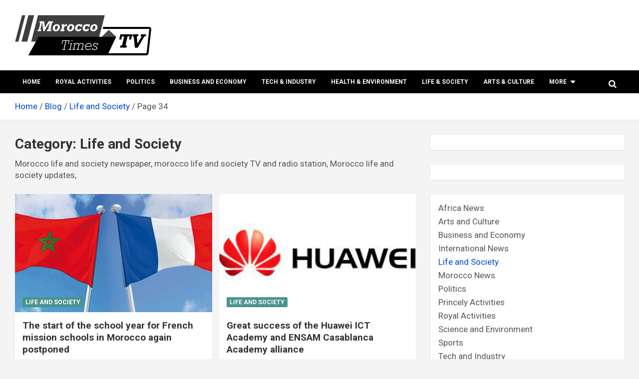

--- FILE ---
content_type: text/html; charset=UTF-8
request_url: https://moroccotimes.tv/category/life-and-society/page/34/
body_size: 112063
content:
<!doctype html>
<html lang="en-US">
<head>
	<meta charset="UTF-8">
	<meta name="viewport" content="width=device-width, initial-scale=1, shrink-to-fit=no">
	<link rel="profile" href="https://gmpg.org/xfn/11">

	<style>
#wpadminbar #wp-admin-bar-wccp_free_top_button .ab-icon:before {
	content: "\f160";
	color: #02CA02;
	top: 3px;
}
#wpadminbar #wp-admin-bar-wccp_free_top_button .ab-icon {
	transform: rotate(45deg);
}
</style>
<meta name='robots' content='index, follow, max-image-preview:large, max-snippet:-1, max-video-preview:-1' />

	<!-- This site is optimized with the Yoast SEO plugin v26.8 - https://yoast.com/product/yoast-seo-wordpress/ -->
	<title>Life and Society - Page 34 of 34 - Morocco times TV - Morocco English TV and radio</title>
	<meta name="description" content="Morocco life and society newspaper, morocco life and society TV and radio station, Morocco life and society updates, Moroccan english newspaper" />
	<link rel="canonical" href="https://moroccotimes.tv/category/life-and-society/page/34/" />
	<link rel="prev" href="https://moroccotimes.tv/category/life-and-society/page/33/" />
	<meta property="og:locale" content="en_US" />
	<meta property="og:type" content="article" />
	<meta property="og:title" content="Life and Society - Page 34 of 34 - Morocco times TV - Morocco English TV and radio" />
	<meta property="og:description" content="Morocco life and society newspaper, morocco life and society TV and radio station, Morocco life and society updates, Moroccan english newspaper" />
	<meta property="og:url" content="https://moroccotimes.tv/category/life-and-society/" />
	<meta property="og:site_name" content="Morocco times TV" />
	<meta name="twitter:card" content="summary_large_image" />
	<!-- / Yoast SEO plugin. -->


<link rel='dns-prefetch' href='//fonts.googleapis.com' />
<link rel="alternate" type="application/rss+xml" title="Morocco times TV &raquo; Feed" href="https://moroccotimes.tv/feed/" />
<link rel="alternate" type="application/rss+xml" title="Morocco times TV &raquo; Life and Society Category Feed" href="https://moroccotimes.tv/category/life-and-society/feed/" />
		<!-- This site uses the Google Analytics by MonsterInsights plugin v8.25.0 - Using Analytics tracking - https://www.monsterinsights.com/ -->
							<script src="//www.googletagmanager.com/gtag/js?id=G-J6EYMR2394"  data-cfasync="false" data-wpfc-render="false" type="text/javascript" async></script>
			<script data-cfasync="false" data-wpfc-render="false" type="text/javascript">
				var mi_version = '8.25.0';
				var mi_track_user = true;
				var mi_no_track_reason = '';
								var MonsterInsightsDefaultLocations = {"page_location":"https:\/\/moroccotimes.tv\/category\/life-and-society\/page\/34\/"};
				if ( typeof MonsterInsightsPrivacyGuardFilter === 'function' ) {
					var MonsterInsightsLocations = (typeof MonsterInsightsExcludeQuery === 'object') ? MonsterInsightsPrivacyGuardFilter( MonsterInsightsExcludeQuery ) : MonsterInsightsPrivacyGuardFilter( MonsterInsightsDefaultLocations );
				} else {
					var MonsterInsightsLocations = (typeof MonsterInsightsExcludeQuery === 'object') ? MonsterInsightsExcludeQuery : MonsterInsightsDefaultLocations;
				}

								var disableStrs = [
										'ga-disable-G-J6EYMR2394',
									];

				/* Function to detect opted out users */
				function __gtagTrackerIsOptedOut() {
					for (var index = 0; index < disableStrs.length; index++) {
						if (document.cookie.indexOf(disableStrs[index] + '=true') > -1) {
							return true;
						}
					}

					return false;
				}

				/* Disable tracking if the opt-out cookie exists. */
				if (__gtagTrackerIsOptedOut()) {
					for (var index = 0; index < disableStrs.length; index++) {
						window[disableStrs[index]] = true;
					}
				}

				/* Opt-out function */
				function __gtagTrackerOptout() {
					for (var index = 0; index < disableStrs.length; index++) {
						document.cookie = disableStrs[index] + '=true; expires=Thu, 31 Dec 2099 23:59:59 UTC; path=/';
						window[disableStrs[index]] = true;
					}
				}

				if ('undefined' === typeof gaOptout) {
					function gaOptout() {
						__gtagTrackerOptout();
					}
				}
								window.dataLayer = window.dataLayer || [];

				window.MonsterInsightsDualTracker = {
					helpers: {},
					trackers: {},
				};
				if (mi_track_user) {
					function __gtagDataLayer() {
						dataLayer.push(arguments);
					}

					function __gtagTracker(type, name, parameters) {
						if (!parameters) {
							parameters = {};
						}

						if (parameters.send_to) {
							__gtagDataLayer.apply(null, arguments);
							return;
						}

						if (type === 'event') {
														parameters.send_to = monsterinsights_frontend.v4_id;
							var hookName = name;
							if (typeof parameters['event_category'] !== 'undefined') {
								hookName = parameters['event_category'] + ':' + name;
							}

							if (typeof MonsterInsightsDualTracker.trackers[hookName] !== 'undefined') {
								MonsterInsightsDualTracker.trackers[hookName](parameters);
							} else {
								__gtagDataLayer('event', name, parameters);
							}
							
						} else {
							__gtagDataLayer.apply(null, arguments);
						}
					}

					__gtagTracker('js', new Date());
					__gtagTracker('set', {
						'developer_id.dZGIzZG': true,
											});
					if ( MonsterInsightsLocations.page_location ) {
						__gtagTracker('set', MonsterInsightsLocations);
					}
										__gtagTracker('config', 'G-J6EYMR2394', {"forceSSL":"true","link_attribution":"true"} );
															window.gtag = __gtagTracker;										(function () {
						/* https://developers.google.com/analytics/devguides/collection/analyticsjs/ */
						/* ga and __gaTracker compatibility shim. */
						var noopfn = function () {
							return null;
						};
						var newtracker = function () {
							return new Tracker();
						};
						var Tracker = function () {
							return null;
						};
						var p = Tracker.prototype;
						p.get = noopfn;
						p.set = noopfn;
						p.send = function () {
							var args = Array.prototype.slice.call(arguments);
							args.unshift('send');
							__gaTracker.apply(null, args);
						};
						var __gaTracker = function () {
							var len = arguments.length;
							if (len === 0) {
								return;
							}
							var f = arguments[len - 1];
							if (typeof f !== 'object' || f === null || typeof f.hitCallback !== 'function') {
								if ('send' === arguments[0]) {
									var hitConverted, hitObject = false, action;
									if ('event' === arguments[1]) {
										if ('undefined' !== typeof arguments[3]) {
											hitObject = {
												'eventAction': arguments[3],
												'eventCategory': arguments[2],
												'eventLabel': arguments[4],
												'value': arguments[5] ? arguments[5] : 1,
											}
										}
									}
									if ('pageview' === arguments[1]) {
										if ('undefined' !== typeof arguments[2]) {
											hitObject = {
												'eventAction': 'page_view',
												'page_path': arguments[2],
											}
										}
									}
									if (typeof arguments[2] === 'object') {
										hitObject = arguments[2];
									}
									if (typeof arguments[5] === 'object') {
										Object.assign(hitObject, arguments[5]);
									}
									if ('undefined' !== typeof arguments[1].hitType) {
										hitObject = arguments[1];
										if ('pageview' === hitObject.hitType) {
											hitObject.eventAction = 'page_view';
										}
									}
									if (hitObject) {
										action = 'timing' === arguments[1].hitType ? 'timing_complete' : hitObject.eventAction;
										hitConverted = mapArgs(hitObject);
										__gtagTracker('event', action, hitConverted);
									}
								}
								return;
							}

							function mapArgs(args) {
								var arg, hit = {};
								var gaMap = {
									'eventCategory': 'event_category',
									'eventAction': 'event_action',
									'eventLabel': 'event_label',
									'eventValue': 'event_value',
									'nonInteraction': 'non_interaction',
									'timingCategory': 'event_category',
									'timingVar': 'name',
									'timingValue': 'value',
									'timingLabel': 'event_label',
									'page': 'page_path',
									'location': 'page_location',
									'title': 'page_title',
									'referrer' : 'page_referrer',
								};
								for (arg in args) {
																		if (!(!args.hasOwnProperty(arg) || !gaMap.hasOwnProperty(arg))) {
										hit[gaMap[arg]] = args[arg];
									} else {
										hit[arg] = args[arg];
									}
								}
								return hit;
							}

							try {
								f.hitCallback();
							} catch (ex) {
							}
						};
						__gaTracker.create = newtracker;
						__gaTracker.getByName = newtracker;
						__gaTracker.getAll = function () {
							return [];
						};
						__gaTracker.remove = noopfn;
						__gaTracker.loaded = true;
						window['__gaTracker'] = __gaTracker;
					})();
									} else {
										console.log("");
					(function () {
						function __gtagTracker() {
							return null;
						}

						window['__gtagTracker'] = __gtagTracker;
						window['gtag'] = __gtagTracker;
					})();
									}
			</script>
				<!-- / Google Analytics by MonsterInsights -->
		<style id='wp-img-auto-sizes-contain-inline-css' type='text/css'>
img:is([sizes=auto i],[sizes^="auto," i]){contain-intrinsic-size:3000px 1500px}
/*# sourceURL=wp-img-auto-sizes-contain-inline-css */
</style>
<style id='wp-emoji-styles-inline-css' type='text/css'>

	img.wp-smiley, img.emoji {
		display: inline !important;
		border: none !important;
		box-shadow: none !important;
		height: 1em !important;
		width: 1em !important;
		margin: 0 0.07em !important;
		vertical-align: -0.1em !important;
		background: none !important;
		padding: 0 !important;
	}
/*# sourceURL=wp-emoji-styles-inline-css */
</style>
<style id='wp-block-library-inline-css' type='text/css'>
:root{--wp-block-synced-color:#7a00df;--wp-block-synced-color--rgb:122,0,223;--wp-bound-block-color:var(--wp-block-synced-color);--wp-editor-canvas-background:#ddd;--wp-admin-theme-color:#007cba;--wp-admin-theme-color--rgb:0,124,186;--wp-admin-theme-color-darker-10:#006ba1;--wp-admin-theme-color-darker-10--rgb:0,107,160.5;--wp-admin-theme-color-darker-20:#005a87;--wp-admin-theme-color-darker-20--rgb:0,90,135;--wp-admin-border-width-focus:2px}@media (min-resolution:192dpi){:root{--wp-admin-border-width-focus:1.5px}}.wp-element-button{cursor:pointer}:root .has-very-light-gray-background-color{background-color:#eee}:root .has-very-dark-gray-background-color{background-color:#313131}:root .has-very-light-gray-color{color:#eee}:root .has-very-dark-gray-color{color:#313131}:root .has-vivid-green-cyan-to-vivid-cyan-blue-gradient-background{background:linear-gradient(135deg,#00d084,#0693e3)}:root .has-purple-crush-gradient-background{background:linear-gradient(135deg,#34e2e4,#4721fb 50%,#ab1dfe)}:root .has-hazy-dawn-gradient-background{background:linear-gradient(135deg,#faaca8,#dad0ec)}:root .has-subdued-olive-gradient-background{background:linear-gradient(135deg,#fafae1,#67a671)}:root .has-atomic-cream-gradient-background{background:linear-gradient(135deg,#fdd79a,#004a59)}:root .has-nightshade-gradient-background{background:linear-gradient(135deg,#330968,#31cdcf)}:root .has-midnight-gradient-background{background:linear-gradient(135deg,#020381,#2874fc)}:root{--wp--preset--font-size--normal:16px;--wp--preset--font-size--huge:42px}.has-regular-font-size{font-size:1em}.has-larger-font-size{font-size:2.625em}.has-normal-font-size{font-size:var(--wp--preset--font-size--normal)}.has-huge-font-size{font-size:var(--wp--preset--font-size--huge)}.has-text-align-center{text-align:center}.has-text-align-left{text-align:left}.has-text-align-right{text-align:right}.has-fit-text{white-space:nowrap!important}#end-resizable-editor-section{display:none}.aligncenter{clear:both}.items-justified-left{justify-content:flex-start}.items-justified-center{justify-content:center}.items-justified-right{justify-content:flex-end}.items-justified-space-between{justify-content:space-between}.screen-reader-text{border:0;clip-path:inset(50%);height:1px;margin:-1px;overflow:hidden;padding:0;position:absolute;width:1px;word-wrap:normal!important}.screen-reader-text:focus{background-color:#ddd;clip-path:none;color:#444;display:block;font-size:1em;height:auto;left:5px;line-height:normal;padding:15px 23px 14px;text-decoration:none;top:5px;width:auto;z-index:100000}html :where(.has-border-color){border-style:solid}html :where([style*=border-top-color]){border-top-style:solid}html :where([style*=border-right-color]){border-right-style:solid}html :where([style*=border-bottom-color]){border-bottom-style:solid}html :where([style*=border-left-color]){border-left-style:solid}html :where([style*=border-width]){border-style:solid}html :where([style*=border-top-width]){border-top-style:solid}html :where([style*=border-right-width]){border-right-style:solid}html :where([style*=border-bottom-width]){border-bottom-style:solid}html :where([style*=border-left-width]){border-left-style:solid}html :where(img[class*=wp-image-]){height:auto;max-width:100%}:where(figure){margin:0 0 1em}html :where(.is-position-sticky){--wp-admin--admin-bar--position-offset:var(--wp-admin--admin-bar--height,0px)}@media screen and (max-width:600px){html :where(.is-position-sticky){--wp-admin--admin-bar--position-offset:0px}}

/*# sourceURL=wp-block-library-inline-css */
</style><style id='wp-block-categories-inline-css' type='text/css'>
.wp-block-categories{box-sizing:border-box}.wp-block-categories.alignleft{margin-right:2em}.wp-block-categories.alignright{margin-left:2em}.wp-block-categories.wp-block-categories-dropdown.aligncenter{text-align:center}.wp-block-categories .wp-block-categories__label{display:block;width:100%}
/*# sourceURL=https://moroccotimes.tv/wp-includes/blocks/categories/style.min.css */
</style>
<style id='wp-block-heading-inline-css' type='text/css'>
h1:where(.wp-block-heading).has-background,h2:where(.wp-block-heading).has-background,h3:where(.wp-block-heading).has-background,h4:where(.wp-block-heading).has-background,h5:where(.wp-block-heading).has-background,h6:where(.wp-block-heading).has-background{padding:1.25em 2.375em}h1.has-text-align-left[style*=writing-mode]:where([style*=vertical-lr]),h1.has-text-align-right[style*=writing-mode]:where([style*=vertical-rl]),h2.has-text-align-left[style*=writing-mode]:where([style*=vertical-lr]),h2.has-text-align-right[style*=writing-mode]:where([style*=vertical-rl]),h3.has-text-align-left[style*=writing-mode]:where([style*=vertical-lr]),h3.has-text-align-right[style*=writing-mode]:where([style*=vertical-rl]),h4.has-text-align-left[style*=writing-mode]:where([style*=vertical-lr]),h4.has-text-align-right[style*=writing-mode]:where([style*=vertical-rl]),h5.has-text-align-left[style*=writing-mode]:where([style*=vertical-lr]),h5.has-text-align-right[style*=writing-mode]:where([style*=vertical-rl]),h6.has-text-align-left[style*=writing-mode]:where([style*=vertical-lr]),h6.has-text-align-right[style*=writing-mode]:where([style*=vertical-rl]){rotate:180deg}
/*# sourceURL=https://moroccotimes.tv/wp-includes/blocks/heading/style.min.css */
</style>
<style id='wp-block-group-inline-css' type='text/css'>
.wp-block-group{box-sizing:border-box}:where(.wp-block-group.wp-block-group-is-layout-constrained){position:relative}
/*# sourceURL=https://moroccotimes.tv/wp-includes/blocks/group/style.min.css */
</style>
<style id='wp-block-paragraph-inline-css' type='text/css'>
.is-small-text{font-size:.875em}.is-regular-text{font-size:1em}.is-large-text{font-size:2.25em}.is-larger-text{font-size:3em}.has-drop-cap:not(:focus):first-letter{float:left;font-size:8.4em;font-style:normal;font-weight:100;line-height:.68;margin:.05em .1em 0 0;text-transform:uppercase}body.rtl .has-drop-cap:not(:focus):first-letter{float:none;margin-left:.1em}p.has-drop-cap.has-background{overflow:hidden}:root :where(p.has-background){padding:1.25em 2.375em}:where(p.has-text-color:not(.has-link-color)) a{color:inherit}p.has-text-align-left[style*="writing-mode:vertical-lr"],p.has-text-align-right[style*="writing-mode:vertical-rl"]{rotate:180deg}
/*# sourceURL=https://moroccotimes.tv/wp-includes/blocks/paragraph/style.min.css */
</style>
<style id='global-styles-inline-css' type='text/css'>
:root{--wp--preset--aspect-ratio--square: 1;--wp--preset--aspect-ratio--4-3: 4/3;--wp--preset--aspect-ratio--3-4: 3/4;--wp--preset--aspect-ratio--3-2: 3/2;--wp--preset--aspect-ratio--2-3: 2/3;--wp--preset--aspect-ratio--16-9: 16/9;--wp--preset--aspect-ratio--9-16: 9/16;--wp--preset--color--black: #000000;--wp--preset--color--cyan-bluish-gray: #abb8c3;--wp--preset--color--white: #ffffff;--wp--preset--color--pale-pink: #f78da7;--wp--preset--color--vivid-red: #cf2e2e;--wp--preset--color--luminous-vivid-orange: #ff6900;--wp--preset--color--luminous-vivid-amber: #fcb900;--wp--preset--color--light-green-cyan: #7bdcb5;--wp--preset--color--vivid-green-cyan: #00d084;--wp--preset--color--pale-cyan-blue: #8ed1fc;--wp--preset--color--vivid-cyan-blue: #0693e3;--wp--preset--color--vivid-purple: #9b51e0;--wp--preset--gradient--vivid-cyan-blue-to-vivid-purple: linear-gradient(135deg,rgb(6,147,227) 0%,rgb(155,81,224) 100%);--wp--preset--gradient--light-green-cyan-to-vivid-green-cyan: linear-gradient(135deg,rgb(122,220,180) 0%,rgb(0,208,130) 100%);--wp--preset--gradient--luminous-vivid-amber-to-luminous-vivid-orange: linear-gradient(135deg,rgb(252,185,0) 0%,rgb(255,105,0) 100%);--wp--preset--gradient--luminous-vivid-orange-to-vivid-red: linear-gradient(135deg,rgb(255,105,0) 0%,rgb(207,46,46) 100%);--wp--preset--gradient--very-light-gray-to-cyan-bluish-gray: linear-gradient(135deg,rgb(238,238,238) 0%,rgb(169,184,195) 100%);--wp--preset--gradient--cool-to-warm-spectrum: linear-gradient(135deg,rgb(74,234,220) 0%,rgb(151,120,209) 20%,rgb(207,42,186) 40%,rgb(238,44,130) 60%,rgb(251,105,98) 80%,rgb(254,248,76) 100%);--wp--preset--gradient--blush-light-purple: linear-gradient(135deg,rgb(255,206,236) 0%,rgb(152,150,240) 100%);--wp--preset--gradient--blush-bordeaux: linear-gradient(135deg,rgb(254,205,165) 0%,rgb(254,45,45) 50%,rgb(107,0,62) 100%);--wp--preset--gradient--luminous-dusk: linear-gradient(135deg,rgb(255,203,112) 0%,rgb(199,81,192) 50%,rgb(65,88,208) 100%);--wp--preset--gradient--pale-ocean: linear-gradient(135deg,rgb(255,245,203) 0%,rgb(182,227,212) 50%,rgb(51,167,181) 100%);--wp--preset--gradient--electric-grass: linear-gradient(135deg,rgb(202,248,128) 0%,rgb(113,206,126) 100%);--wp--preset--gradient--midnight: linear-gradient(135deg,rgb(2,3,129) 0%,rgb(40,116,252) 100%);--wp--preset--font-size--small: 13px;--wp--preset--font-size--medium: 20px;--wp--preset--font-size--large: 36px;--wp--preset--font-size--x-large: 42px;--wp--preset--spacing--20: 0.44rem;--wp--preset--spacing--30: 0.67rem;--wp--preset--spacing--40: 1rem;--wp--preset--spacing--50: 1.5rem;--wp--preset--spacing--60: 2.25rem;--wp--preset--spacing--70: 3.38rem;--wp--preset--spacing--80: 5.06rem;--wp--preset--shadow--natural: 6px 6px 9px rgba(0, 0, 0, 0.2);--wp--preset--shadow--deep: 12px 12px 50px rgba(0, 0, 0, 0.4);--wp--preset--shadow--sharp: 6px 6px 0px rgba(0, 0, 0, 0.2);--wp--preset--shadow--outlined: 6px 6px 0px -3px rgb(255, 255, 255), 6px 6px rgb(0, 0, 0);--wp--preset--shadow--crisp: 6px 6px 0px rgb(0, 0, 0);}:where(.is-layout-flex){gap: 0.5em;}:where(.is-layout-grid){gap: 0.5em;}body .is-layout-flex{display: flex;}.is-layout-flex{flex-wrap: wrap;align-items: center;}.is-layout-flex > :is(*, div){margin: 0;}body .is-layout-grid{display: grid;}.is-layout-grid > :is(*, div){margin: 0;}:where(.wp-block-columns.is-layout-flex){gap: 2em;}:where(.wp-block-columns.is-layout-grid){gap: 2em;}:where(.wp-block-post-template.is-layout-flex){gap: 1.25em;}:where(.wp-block-post-template.is-layout-grid){gap: 1.25em;}.has-black-color{color: var(--wp--preset--color--black) !important;}.has-cyan-bluish-gray-color{color: var(--wp--preset--color--cyan-bluish-gray) !important;}.has-white-color{color: var(--wp--preset--color--white) !important;}.has-pale-pink-color{color: var(--wp--preset--color--pale-pink) !important;}.has-vivid-red-color{color: var(--wp--preset--color--vivid-red) !important;}.has-luminous-vivid-orange-color{color: var(--wp--preset--color--luminous-vivid-orange) !important;}.has-luminous-vivid-amber-color{color: var(--wp--preset--color--luminous-vivid-amber) !important;}.has-light-green-cyan-color{color: var(--wp--preset--color--light-green-cyan) !important;}.has-vivid-green-cyan-color{color: var(--wp--preset--color--vivid-green-cyan) !important;}.has-pale-cyan-blue-color{color: var(--wp--preset--color--pale-cyan-blue) !important;}.has-vivid-cyan-blue-color{color: var(--wp--preset--color--vivid-cyan-blue) !important;}.has-vivid-purple-color{color: var(--wp--preset--color--vivid-purple) !important;}.has-black-background-color{background-color: var(--wp--preset--color--black) !important;}.has-cyan-bluish-gray-background-color{background-color: var(--wp--preset--color--cyan-bluish-gray) !important;}.has-white-background-color{background-color: var(--wp--preset--color--white) !important;}.has-pale-pink-background-color{background-color: var(--wp--preset--color--pale-pink) !important;}.has-vivid-red-background-color{background-color: var(--wp--preset--color--vivid-red) !important;}.has-luminous-vivid-orange-background-color{background-color: var(--wp--preset--color--luminous-vivid-orange) !important;}.has-luminous-vivid-amber-background-color{background-color: var(--wp--preset--color--luminous-vivid-amber) !important;}.has-light-green-cyan-background-color{background-color: var(--wp--preset--color--light-green-cyan) !important;}.has-vivid-green-cyan-background-color{background-color: var(--wp--preset--color--vivid-green-cyan) !important;}.has-pale-cyan-blue-background-color{background-color: var(--wp--preset--color--pale-cyan-blue) !important;}.has-vivid-cyan-blue-background-color{background-color: var(--wp--preset--color--vivid-cyan-blue) !important;}.has-vivid-purple-background-color{background-color: var(--wp--preset--color--vivid-purple) !important;}.has-black-border-color{border-color: var(--wp--preset--color--black) !important;}.has-cyan-bluish-gray-border-color{border-color: var(--wp--preset--color--cyan-bluish-gray) !important;}.has-white-border-color{border-color: var(--wp--preset--color--white) !important;}.has-pale-pink-border-color{border-color: var(--wp--preset--color--pale-pink) !important;}.has-vivid-red-border-color{border-color: var(--wp--preset--color--vivid-red) !important;}.has-luminous-vivid-orange-border-color{border-color: var(--wp--preset--color--luminous-vivid-orange) !important;}.has-luminous-vivid-amber-border-color{border-color: var(--wp--preset--color--luminous-vivid-amber) !important;}.has-light-green-cyan-border-color{border-color: var(--wp--preset--color--light-green-cyan) !important;}.has-vivid-green-cyan-border-color{border-color: var(--wp--preset--color--vivid-green-cyan) !important;}.has-pale-cyan-blue-border-color{border-color: var(--wp--preset--color--pale-cyan-blue) !important;}.has-vivid-cyan-blue-border-color{border-color: var(--wp--preset--color--vivid-cyan-blue) !important;}.has-vivid-purple-border-color{border-color: var(--wp--preset--color--vivid-purple) !important;}.has-vivid-cyan-blue-to-vivid-purple-gradient-background{background: var(--wp--preset--gradient--vivid-cyan-blue-to-vivid-purple) !important;}.has-light-green-cyan-to-vivid-green-cyan-gradient-background{background: var(--wp--preset--gradient--light-green-cyan-to-vivid-green-cyan) !important;}.has-luminous-vivid-amber-to-luminous-vivid-orange-gradient-background{background: var(--wp--preset--gradient--luminous-vivid-amber-to-luminous-vivid-orange) !important;}.has-luminous-vivid-orange-to-vivid-red-gradient-background{background: var(--wp--preset--gradient--luminous-vivid-orange-to-vivid-red) !important;}.has-very-light-gray-to-cyan-bluish-gray-gradient-background{background: var(--wp--preset--gradient--very-light-gray-to-cyan-bluish-gray) !important;}.has-cool-to-warm-spectrum-gradient-background{background: var(--wp--preset--gradient--cool-to-warm-spectrum) !important;}.has-blush-light-purple-gradient-background{background: var(--wp--preset--gradient--blush-light-purple) !important;}.has-blush-bordeaux-gradient-background{background: var(--wp--preset--gradient--blush-bordeaux) !important;}.has-luminous-dusk-gradient-background{background: var(--wp--preset--gradient--luminous-dusk) !important;}.has-pale-ocean-gradient-background{background: var(--wp--preset--gradient--pale-ocean) !important;}.has-electric-grass-gradient-background{background: var(--wp--preset--gradient--electric-grass) !important;}.has-midnight-gradient-background{background: var(--wp--preset--gradient--midnight) !important;}.has-small-font-size{font-size: var(--wp--preset--font-size--small) !important;}.has-medium-font-size{font-size: var(--wp--preset--font-size--medium) !important;}.has-large-font-size{font-size: var(--wp--preset--font-size--large) !important;}.has-x-large-font-size{font-size: var(--wp--preset--font-size--x-large) !important;}
/*# sourceURL=global-styles-inline-css */
</style>

<style id='classic-theme-styles-inline-css' type='text/css'>
/*! This file is auto-generated */
.wp-block-button__link{color:#fff;background-color:#32373c;border-radius:9999px;box-shadow:none;text-decoration:none;padding:calc(.667em + 2px) calc(1.333em + 2px);font-size:1.125em}.wp-block-file__button{background:#32373c;color:#fff;text-decoration:none}
/*# sourceURL=/wp-includes/css/classic-themes.min.css */
</style>
<link rel='stylesheet' id='gn-frontend-gnfollow-style-css' href='https://moroccotimes.tv/wp-content/plugins/gn-publisher/assets/css/gn-frontend-gnfollow.min.css?ver=1.5.26' type='text/css' media='all' />
<link rel='stylesheet' id='bootstrap-style-css' href='https://moroccotimes.tv/wp-content/themes/newscard-pro/assets/library/bootstrap/css/bootstrap.min.css?ver=4.0.0' type='text/css' media='all' />
<link rel='stylesheet' id='font-awesome-style-css' href='https://moroccotimes.tv/wp-content/themes/newscard-pro/assets/library/font-awesome/css/font-awesome.css?ver=6.9' type='text/css' media='all' />
<link rel='stylesheet' id='newscard-google-fonts-css' href='//fonts.googleapis.com/css?family=Roboto%3A300%2C300i%2C400%2C400i%2C500%2C500i%2C700%2C700i&#038;ver=6.9' type='text/css' media='all' />
<link rel='stylesheet' id='owl-carousel-css' href='https://moroccotimes.tv/wp-content/themes/newscard-pro/assets/library/owl-carousel/owl.carousel.min.css?ver=2.3.4' type='text/css' media='all' />
<link rel='stylesheet' id='newscard-style-css' href='https://moroccotimes.tv/wp-content/themes/newscard-pro/style.css?ver=6.9' type='text/css' media='all' />
<link rel='stylesheet' id='wpzoom-social-icons-socicon-css' href='https://moroccotimes.tv/wp-content/plugins/social-icons-widget-by-wpzoom/assets/css/wpzoom-socicon.css?ver=1769571035' type='text/css' media='all' />
<link rel='stylesheet' id='wpzoom-social-icons-genericons-css' href='https://moroccotimes.tv/wp-content/plugins/social-icons-widget-by-wpzoom/assets/css/genericons.css?ver=1769571035' type='text/css' media='all' />
<link rel='stylesheet' id='wpzoom-social-icons-academicons-css' href='https://moroccotimes.tv/wp-content/plugins/social-icons-widget-by-wpzoom/assets/css/academicons.min.css?ver=1769571035' type='text/css' media='all' />
<link rel='stylesheet' id='wpzoom-social-icons-font-awesome-3-css' href='https://moroccotimes.tv/wp-content/plugins/social-icons-widget-by-wpzoom/assets/css/font-awesome-3.min.css?ver=1769571035' type='text/css' media='all' />
<link rel='stylesheet' id='dashicons-css' href='https://moroccotimes.tv/wp-includes/css/dashicons.min.css?ver=6.9' type='text/css' media='all' />
<link rel='stylesheet' id='wpzoom-social-icons-styles-css' href='https://moroccotimes.tv/wp-content/plugins/social-icons-widget-by-wpzoom/assets/css/wpzoom-social-icons-styles.css?ver=1769571035' type='text/css' media='all' />
<link rel='preload' as='font'  id='wpzoom-social-icons-font-academicons-woff2-css' href='https://moroccotimes.tv/wp-content/plugins/social-icons-widget-by-wpzoom/assets/font/academicons.woff2?v=1.9.2'  type='font/woff2' crossorigin />
<link rel='preload' as='font'  id='wpzoom-social-icons-font-fontawesome-3-woff2-css' href='https://moroccotimes.tv/wp-content/plugins/social-icons-widget-by-wpzoom/assets/font/fontawesome-webfont.woff2?v=4.7.0'  type='font/woff2' crossorigin />
<link rel='preload' as='font'  id='wpzoom-social-icons-font-genericons-woff-css' href='https://moroccotimes.tv/wp-content/plugins/social-icons-widget-by-wpzoom/assets/font/Genericons.woff'  type='font/woff' crossorigin />
<link rel='preload' as='font'  id='wpzoom-social-icons-font-socicon-woff2-css' href='https://moroccotimes.tv/wp-content/plugins/social-icons-widget-by-wpzoom/assets/font/socicon.woff2?v=4.5.5'  type='font/woff2' crossorigin />
<script type="text/javascript" src="https://moroccotimes.tv/wp-content/plugins/google-analytics-for-wordpress/assets/js/frontend-gtag.min.js?ver=8.25.0" id="monsterinsights-frontend-script-js"></script>
<script data-cfasync="false" data-wpfc-render="false" type="text/javascript" id='monsterinsights-frontend-script-js-extra'>/* <![CDATA[ */
var monsterinsights_frontend = {"js_events_tracking":"true","download_extensions":"doc,pdf,ppt,zip,xls,docx,pptx,xlsx","inbound_paths":"[{\"path\":\"\\\/go\\\/\",\"label\":\"affiliate\"},{\"path\":\"\\\/recommend\\\/\",\"label\":\"affiliate\"}]","home_url":"https:\/\/moroccotimes.tv","hash_tracking":"false","v4_id":"G-J6EYMR2394"};/* ]]> */
</script>
<script type="text/javascript" src="https://moroccotimes.tv/wp-includes/js/jquery/jquery.min.js?ver=3.7.1" id="jquery-core-js"></script>
<script type="text/javascript" src="https://moroccotimes.tv/wp-includes/js/jquery/jquery-migrate.min.js?ver=3.4.1" id="jquery-migrate-js"></script>
<link rel="https://api.w.org/" href="https://moroccotimes.tv/wp-json/" /><link rel="alternate" title="JSON" type="application/json" href="https://moroccotimes.tv/wp-json/wp/v2/categories/10" /><link rel="EditURI" type="application/rsd+xml" title="RSD" href="https://moroccotimes.tv/xmlrpc.php?rsd" />
<meta name="generator" content="WordPress 6.9" />
        <!-- PushAlert WordPress 2.9.0 -->
        <script type="text/javascript">
        var pushalert_sw_file = 'https://moroccotimes.tv/?pa_service_worker=1';
var pushalert_manifest_file = 'https://cdn.pushalert.co/manifest-37501.json';

            (function (d, t) {
                var g = d.createElement(t),
                        s = d.getElementsByTagName(t)[0];
                g.src = "//cdn.pushalert.co/integrate_bad2f60e519b15dc07a3442cd9ad1ba3.js";
                s.parentNode.insertBefore(g, s);
            }(document, "script"));
        </script>
        <!-- End PushAlert WordPress -->
        <script id="wpcp_disable_selection" type="text/javascript">
var image_save_msg='You are not allowed to save images!';
	var no_menu_msg='Context Menu disabled!';
	var smessage = "Content is protected !!";

function disableEnterKey(e)
{
	var elemtype = e.target.tagName;
	
	elemtype = elemtype.toUpperCase();
	
	if (elemtype == "TEXT" || elemtype == "TEXTAREA" || elemtype == "INPUT" || elemtype == "PASSWORD" || elemtype == "SELECT" || elemtype == "OPTION" || elemtype == "EMBED")
	{
		elemtype = 'TEXT';
	}
	
	if (e.ctrlKey){
     var key;
     if(window.event)
          key = window.event.keyCode;     //IE
     else
          key = e.which;     //firefox (97)
    //if (key != 17) alert(key);
     if (elemtype!= 'TEXT' && (key == 97 || key == 65 || key == 67 || key == 99 || key == 88 || key == 120 || key == 26 || key == 85  || key == 86 || key == 83 || key == 43 || key == 73))
     {
		if(wccp_free_iscontenteditable(e)) return true;
		show_wpcp_message('You are not allowed to copy content or view source');
		return false;
     }else
     	return true;
     }
}


/*For contenteditable tags*/
function wccp_free_iscontenteditable(e)
{
	var e = e || window.event; // also there is no e.target property in IE. instead IE uses window.event.srcElement
  	
	var target = e.target || e.srcElement;

	var elemtype = e.target.nodeName;
	
	elemtype = elemtype.toUpperCase();
	
	var iscontenteditable = "false";
		
	if(typeof target.getAttribute!="undefined" ) iscontenteditable = target.getAttribute("contenteditable"); // Return true or false as string
	
	var iscontenteditable2 = false;
	
	if(typeof target.isContentEditable!="undefined" ) iscontenteditable2 = target.isContentEditable; // Return true or false as boolean

	if(target.parentElement.isContentEditable) iscontenteditable2 = true;
	
	if (iscontenteditable == "true" || iscontenteditable2 == true)
	{
		if(typeof target.style!="undefined" ) target.style.cursor = "text";
		
		return true;
	}
}

////////////////////////////////////
function disable_copy(e)
{	
	var e = e || window.event; // also there is no e.target property in IE. instead IE uses window.event.srcElement
	
	var elemtype = e.target.tagName;
	
	elemtype = elemtype.toUpperCase();
	
	if (elemtype == "TEXT" || elemtype == "TEXTAREA" || elemtype == "INPUT" || elemtype == "PASSWORD" || elemtype == "SELECT" || elemtype == "OPTION" || elemtype == "EMBED")
	{
		elemtype = 'TEXT';
	}
	
	if(wccp_free_iscontenteditable(e)) return true;
	
	var isSafari = /Safari/.test(navigator.userAgent) && /Apple Computer/.test(navigator.vendor);
	
	var checker_IMG = '';
	if (elemtype == "IMG" && checker_IMG == 'checked' && e.detail >= 2) {show_wpcp_message(alertMsg_IMG);return false;}
	if (elemtype != "TEXT")
	{
		if (smessage !== "" && e.detail == 2)
			show_wpcp_message(smessage);
		
		if (isSafari)
			return true;
		else
			return false;
	}	
}

//////////////////////////////////////////
function disable_copy_ie()
{
	var e = e || window.event;
	var elemtype = window.event.srcElement.nodeName;
	elemtype = elemtype.toUpperCase();
	if(wccp_free_iscontenteditable(e)) return true;
	if (elemtype == "IMG") {show_wpcp_message(alertMsg_IMG);return false;}
	if (elemtype != "TEXT" && elemtype != "TEXTAREA" && elemtype != "INPUT" && elemtype != "PASSWORD" && elemtype != "SELECT" && elemtype != "OPTION" && elemtype != "EMBED")
	{
		return false;
	}
}	
function reEnable()
{
	return true;
}
document.onkeydown = disableEnterKey;
document.onselectstart = disable_copy_ie;
if(navigator.userAgent.indexOf('MSIE')==-1)
{
	document.onmousedown = disable_copy;
	document.onclick = reEnable;
}
function disableSelection(target)
{
    //For IE This code will work
    if (typeof target.onselectstart!="undefined")
    target.onselectstart = disable_copy_ie;
    
    //For Firefox This code will work
    else if (typeof target.style.MozUserSelect!="undefined")
    {target.style.MozUserSelect="none";}
    
    //All other  (ie: Opera) This code will work
    else
    target.onmousedown=function(){return false}
    target.style.cursor = "default";
}
//Calling the JS function directly just after body load
window.onload = function(){disableSelection(document.body);};

//////////////////special for safari Start////////////////
var onlongtouch;
var timer;
var touchduration = 1000; //length of time we want the user to touch before we do something

var elemtype = "";
function touchstart(e) {
	var e = e || window.event;
  // also there is no e.target property in IE.
  // instead IE uses window.event.srcElement
  	var target = e.target || e.srcElement;
	
	elemtype = window.event.srcElement.nodeName;
	
	elemtype = elemtype.toUpperCase();
	
	if(!wccp_pro_is_passive()) e.preventDefault();
	if (!timer) {
		timer = setTimeout(onlongtouch, touchduration);
	}
}

function touchend() {
    //stops short touches from firing the event
    if (timer) {
        clearTimeout(timer);
        timer = null;
    }
	onlongtouch();
}

onlongtouch = function(e) { //this will clear the current selection if anything selected
	
	if (elemtype != "TEXT" && elemtype != "TEXTAREA" && elemtype != "INPUT" && elemtype != "PASSWORD" && elemtype != "SELECT" && elemtype != "EMBED" && elemtype != "OPTION")	
	{
		if (window.getSelection) {
			if (window.getSelection().empty) {  // Chrome
			window.getSelection().empty();
			} else if (window.getSelection().removeAllRanges) {  // Firefox
			window.getSelection().removeAllRanges();
			}
		} else if (document.selection) {  // IE?
			document.selection.empty();
		}
		return false;
	}
};

document.addEventListener("DOMContentLoaded", function(event) { 
    window.addEventListener("touchstart", touchstart, false);
    window.addEventListener("touchend", touchend, false);
});

function wccp_pro_is_passive() {

  var cold = false,
  hike = function() {};

  try {
	  const object1 = {};
  var aid = Object.defineProperty(object1, 'passive', {
  get() {cold = true}
  });
  window.addEventListener('test', hike, aid);
  window.removeEventListener('test', hike, aid);
  } catch (e) {}

  return cold;
}
/*special for safari End*/
</script>
<script id="wpcp_disable_Right_Click" type="text/javascript">
document.ondragstart = function() { return false;}
	function nocontext(e) {
	   return false;
	}
	document.oncontextmenu = nocontext;
</script>
<style>
.unselectable
{
-moz-user-select:none;
-webkit-user-select:none;
cursor: default;
}
html
{
-webkit-touch-callout: none;
-webkit-user-select: none;
-khtml-user-select: none;
-moz-user-select: none;
-ms-user-select: none;
user-select: none;
-webkit-tap-highlight-color: rgba(0,0,0,0);
}
</style>
<script id="wpcp_css_disable_selection" type="text/javascript">
var e = document.getElementsByTagName('body')[0];
if(e)
{
	e.setAttribute('unselectable',"on");
}
</script>
<!-- Analytics by WP Statistics - https://wp-statistics.com -->

	<style type="text/css">
				@media (min-width: 768px) {
		/* Font Size > Content */
			body,
			input,
			textarea,
			select,
			blockquote footer,
			.blockquote-footer,
			blockquote cite,
			.form-control,
			input,
			textarea,
			select,
			.site-description,
			.search-block .form-control,
			.wp-block-image,
			.wp-block-image figcaption,
			#bbpress-forums,
			#bbpress-forums button,
			#bbpress-forums ul.bbp-lead-topic,
			#bbpress-forums ul.bbp-topics,
			#bbpress-forums ul.bbp-forums,
			#bbpress-forums ul.bbp-replies,
			#bbpress-forums ul.bbp-search-results,
			div.bbp-search-form input,
			div.bbp-search-form button,
			div.bbp-breadcrumb,
			div.bbp-topic-tags,
			.wp-block-quote cite,
			.wp-block-pullquote.alignleft blockquote cite,
			.wp-block-pullquote.alignright blockquote cite,
			.wp-block-search .wp-block-search__button {
				font-size: 17px;
			}
			th {
				font-size: calc(17px + 3px);
			}
			.site-footer .widget-area .newscard-widget-recent-posts .post-boxed .entry-title {
				font-size: calc(17px + 1px);
			}
			.has-small-font-size,
			.wp-block-latest-posts__post-date {
				font-size: calc(17px - 2px);
			}
			blockquote.wp-block-quote,
			.wp-block-quote.is-style-large cite,
			.wp-block-pullquote blockquote cite,
			.wp-block-button__link,
			.wp-block-pullquote.alignleft p,
			.wp-block-pullquote.alignright p,
			.wp-block-pullquote.alignleft.is-style-solid-color p,
			.wp-block-pullquote.alignright.is-style-solid-color p {
				font-size: calc(17px + 2px);
			}
			.has-medium-font-size,
			.wp-block-quote.is-large p,
			.wp-block-quote.is-style-large p,
			.wp-block-pullquote p,
			.wp-block-pullquote.is-style-solid-color blockquote p {
				font-size: calc(17px + 4px);
			}
			.has-large-font-size {
				font-size: calc(17px + 11px);
			}
			.has-huge-font-size {
				font-size: calc(17px + 21px);
			}
		/* Font Size > Navigation */
			.main-navigation a {
				font-size: 12px;
			}
			.main-navigation ul li.menu-item-has-children > a:after,
			.main-navigation ul li.page_item_has_children > a:after {
				font-size: calc(12px + 3px);
			}
				}
		/* Color Scheme > links */
			::selection {
				background-color: #0046d3;
				color: #fff;
			}
			::-moz-selection {
				background-color: #0046d3;
				color: #fff;
			}
			a,
			a:hover,
			a:focus,
			a:active,
			.site-title a:hover,
			.site-title a:focus,
			.site-title a:active,
			.top-stories-bar .top-stories-lists .marquee a:hover,
			.entry-title a:hover,
			.entry-title a:focus,
			.entry-title a:active,
			.post-boxed .entry-title a:hover,
			.site-footer .widget-area .post-boxed .entry-title a:hover,
			.entry-meta a:hover,
			.entry-meta a:focus,
			.post-boxed .entry-meta a:hover,
			.site-footer .widget-area .post-boxed .entry-meta a:hover,
			.entry-meta .tag-links a,
			.nav-links a:hover,
			.widget ul li a:hover,
			.comment-metadata a.comment-edit-link,
			.widget_tag_cloud a:hover,
			.widget_categories .current-cat a,
			.widget_nav_menu ul li.current_page_item > a,
			.widget_nav_menu ul li.current_page_ancestor > a,
			.widget_nav_menu ul li.current-menu-item > a,
			.widget_nav_menu ul li.current-menu-ancestor > a,
			.widget_pages ul li.current_page_item > a,
			.widget_pages ul li.current_page_ancestor > a,
			.woocommerce.widget_product_categories ul.product-categories .cat-parent > a,
			.woocommerce.widget_product_categories ul.product-categories .current-cat a,
			.woocommerce .star-rating,
			.woocommerce .star-rating:before {
				color: #0046d3;
			}
		/* Color Scheme > Navigation */
			.navigation-bar {
				background-color: #000000;
			}
			.main-navigation .dropdown-menu a:hover,
			.main-navigation .dropdown-menu a.current-menu-item,
			.main-navigation li ul li:hover > a,
			.main-navigation li ul li.current-menu-item > a,
			.main-navigation li ul li.current-menu-ancestor > a,
			.main-navigation ul li li.current_page_item > a,
			.main-navigation li ul li.current_page_ancestor > a {
				color: #000000;
			}
			@media (max-width: 991px) {
				.main-navigation ul li.current_page_item > a,
				.main-navigation ul li.current_page_ancestor > a,
				.main-navigation ul li.current-menu-item > a,
				.main-navigation ul li.current-menu-ancestor > a,
				.main-navigation ul li a:hover,
				.main-navigation ul li a:focus,
				.main-navigation ul li.show > a,
				.main-navigation ul li:hover > a,
				.main-navigation .dropdown-menu a:hover,
				.main-navigation .dropdown-menu a.current-menu-item,
				.main-navigation li ul li:hover > a,
				.main-navigation li ul li.current-menu-item > a,
				.main-navigation li ul li.current-menu-ancestor > a,
				.main-navigation ul li li.current_page_item > a,
				.main-navigation li ul li.current_page_ancestor > a {
					color: #000000;
				}
			}
		/* Color Scheme > Buttons */
			.btn-theme,
			.btn-outline-theme:hover,
			.btn-outline-info:not(:disabled):not(.disabled).active,
			.btn-outline-info:not(:disabled):not(.disabled):active,
			.show > .btn-outline-info.dropdown-toggle,
			input[type="reset"],
			input[type="button"],
			input[type="submit"],
			button[type="submit"],
			.back-to-top a,
			#bbpress-forums button,
			div.bbp-submit-wrapper button,
			.bbp_widget_login .button,
			.navigation.pagination .current,
			.navigation.pagination a:hover,
			.page-links span,
			.page-links a:hover span,
			.woocommerce #respond input#submit,
			.woocommerce a.button,
			.woocommerce button.button,
			.woocommerce input.button,
			.woocommerce #respond input#submit.alt,
			.woocommerce a.button.alt,
			.woocommerce button.button.alt,
			.woocommerce input.button.alt,
			.woocommerce-cart .wc-proceed-to-checkout a.checkout-button,
			.woocommerce input.button:disabled,
			.woocommerce input.button:disabled[disabled],
			.woocommerce input.button:disabled:hover,
			.woocommerce input.button:disabled[disabled]:hover,
			.woocommerce button.button:disabled,
			.woocommerce button.button:disabled[disabled],
			.woocommerce button.button.alt.disabled,
			.woocommerce button.button.alt.disabled:hover,
			.woocommerce span.onsale,
			.woocommerce .widget_price_filter .ui-slider .ui-slider-range,
			.woocommerce .widget_price_filter .ui-slider .ui-slider-handle {
				background-color: #c200d3;
			}
			.btn-outline-theme {
				border-color: #c200d3;
			}
			.btn-outline-theme,
			.navigation.post-navigation .nav-links a:hover {
				color: #c200d3;
			}
		/* Elements Color > Top Bar */
			.info-bar {
				background-color: #033363;
			}
		/* Elements Color > Top Stories Title */
			.top-stories-bar:before,
			.top-stories-bar .top-stories-label,
			.top-stories-bar .top-stories-label:after {
				background-color: #efefef;
			}
		/* Elements Color > Top Stories Flash */
			.top-stories-bar .top-stories-label .flash-icon {
				background-color: #0e4cf4;
			}
			.top-stories-bar .top-stories-label .flash-icon:before,
			.top-stories-bar .top-stories-label .flash-icon:after {
				border-color: #0e4cf4;
			}
		/* Elements Color > Footer Widget Area */
			.site-footer .widget-area {
				background-color: #333333;
			}
		/* Elements Color > Footer Info */
			.site-info {
				background-color: #000000;
			}
		/* Category Color > Arts and Culture */
				.entry-meta .cat-links a.cat-links-5,
				.entry-meta .cat-links a.cat-links-5:hover,
				.post-boxed .entry-meta .cat-links a.cat-links-5,
				.post-boxed .entry-meta .cat-links a.cat-links-5:hover,
				.site-footer .widget-area .post-boxed .entry-meta .cat-links a.cat-links-5,
				.site-footer .widget-area .post-boxed .entry-meta .cat-links a.cat-links-5:hover {
					color: #d3a81c;
				}
				.post-img-wrap .entry-meta .cat-links a.cat-links-5,
				.post-img-wrap .entry-meta .cat-links a.cat-links-5:hover,
				.post-boxed .post-img-wrap .entry-meta .cat-links a.cat-links-5,
				.post-boxed .post-img-wrap .entry-meta .cat-links a.cat-links-5:hover,
				.post-block .post-img-wrap + .entry-header .entry-meta .cat-links a.cat-links-5,
				.post-block .post-img-wrap + .entry-header .entry-meta .cat-links a.cat-links-5:hover,
				.site-footer .widget-area .post-boxed .post-img-wrap .entry-meta .cat-links a.cat-links-5,
				.site-footer .widget-area .post-boxed .post-img-wrap .entry-meta .cat-links a.cat-links-5:hover,
				.site-footer .widget-area .post-block .post-img-wrap + .entry-header .entry-meta .cat-links a.cat-links-5,
				.site-footer .widget-area .post-block .post-img-wrap + .entry-header .entry-meta .cat-links a.cat-links-5:hover {
					background-color: #d3a81c;
					color: #fff;
				}
			/* Category Color > Business and Economy */
				.entry-meta .cat-links a.cat-links-6,
				.entry-meta .cat-links a.cat-links-6:hover,
				.post-boxed .entry-meta .cat-links a.cat-links-6,
				.post-boxed .entry-meta .cat-links a.cat-links-6:hover,
				.site-footer .widget-area .post-boxed .entry-meta .cat-links a.cat-links-6,
				.site-footer .widget-area .post-boxed .entry-meta .cat-links a.cat-links-6:hover {
					color: #0b2f6d;
				}
				.post-img-wrap .entry-meta .cat-links a.cat-links-6,
				.post-img-wrap .entry-meta .cat-links a.cat-links-6:hover,
				.post-boxed .post-img-wrap .entry-meta .cat-links a.cat-links-6,
				.post-boxed .post-img-wrap .entry-meta .cat-links a.cat-links-6:hover,
				.post-block .post-img-wrap + .entry-header .entry-meta .cat-links a.cat-links-6,
				.post-block .post-img-wrap + .entry-header .entry-meta .cat-links a.cat-links-6:hover,
				.site-footer .widget-area .post-boxed .post-img-wrap .entry-meta .cat-links a.cat-links-6,
				.site-footer .widget-area .post-boxed .post-img-wrap .entry-meta .cat-links a.cat-links-6:hover,
				.site-footer .widget-area .post-block .post-img-wrap + .entry-header .entry-meta .cat-links a.cat-links-6,
				.site-footer .widget-area .post-block .post-img-wrap + .entry-header .entry-meta .cat-links a.cat-links-6:hover {
					background-color: #0b2f6d;
					color: #fff;
				}
			/* Category Color > International News */
				.entry-meta .cat-links a.cat-links-2,
				.entry-meta .cat-links a.cat-links-2:hover,
				.post-boxed .entry-meta .cat-links a.cat-links-2,
				.post-boxed .entry-meta .cat-links a.cat-links-2:hover,
				.site-footer .widget-area .post-boxed .entry-meta .cat-links a.cat-links-2,
				.site-footer .widget-area .post-boxed .entry-meta .cat-links a.cat-links-2:hover {
					color: #04c9e8;
				}
				.post-img-wrap .entry-meta .cat-links a.cat-links-2,
				.post-img-wrap .entry-meta .cat-links a.cat-links-2:hover,
				.post-boxed .post-img-wrap .entry-meta .cat-links a.cat-links-2,
				.post-boxed .post-img-wrap .entry-meta .cat-links a.cat-links-2:hover,
				.post-block .post-img-wrap + .entry-header .entry-meta .cat-links a.cat-links-2,
				.post-block .post-img-wrap + .entry-header .entry-meta .cat-links a.cat-links-2:hover,
				.site-footer .widget-area .post-boxed .post-img-wrap .entry-meta .cat-links a.cat-links-2,
				.site-footer .widget-area .post-boxed .post-img-wrap .entry-meta .cat-links a.cat-links-2:hover,
				.site-footer .widget-area .post-block .post-img-wrap + .entry-header .entry-meta .cat-links a.cat-links-2,
				.site-footer .widget-area .post-block .post-img-wrap + .entry-header .entry-meta .cat-links a.cat-links-2:hover {
					background-color: #04c9e8;
					color: #fff;
				}
			/* Category Color > Life and Society */
				.entry-meta .cat-links a.cat-links-10,
				.entry-meta .cat-links a.cat-links-10:hover,
				.post-boxed .entry-meta .cat-links a.cat-links-10,
				.post-boxed .entry-meta .cat-links a.cat-links-10:hover,
				.site-footer .widget-area .post-boxed .entry-meta .cat-links a.cat-links-10,
				.site-footer .widget-area .post-boxed .entry-meta .cat-links a.cat-links-10:hover {
					color: #4a938e;
				}
				.post-img-wrap .entry-meta .cat-links a.cat-links-10,
				.post-img-wrap .entry-meta .cat-links a.cat-links-10:hover,
				.post-boxed .post-img-wrap .entry-meta .cat-links a.cat-links-10,
				.post-boxed .post-img-wrap .entry-meta .cat-links a.cat-links-10:hover,
				.post-block .post-img-wrap + .entry-header .entry-meta .cat-links a.cat-links-10,
				.post-block .post-img-wrap + .entry-header .entry-meta .cat-links a.cat-links-10:hover,
				.site-footer .widget-area .post-boxed .post-img-wrap .entry-meta .cat-links a.cat-links-10,
				.site-footer .widget-area .post-boxed .post-img-wrap .entry-meta .cat-links a.cat-links-10:hover,
				.site-footer .widget-area .post-block .post-img-wrap + .entry-header .entry-meta .cat-links a.cat-links-10,
				.site-footer .widget-area .post-block .post-img-wrap + .entry-header .entry-meta .cat-links a.cat-links-10:hover {
					background-color: #4a938e;
					color: #fff;
				}
			/* Category Color > Royal Activities */
				.entry-meta .cat-links a.cat-links-1237,
				.entry-meta .cat-links a.cat-links-1237:hover,
				.post-boxed .entry-meta .cat-links a.cat-links-1237,
				.post-boxed .entry-meta .cat-links a.cat-links-1237:hover,
				.site-footer .widget-area .post-boxed .entry-meta .cat-links a.cat-links-1237,
				.site-footer .widget-area .post-boxed .entry-meta .cat-links a.cat-links-1237:hover {
					color: #06533c;
				}
				.post-img-wrap .entry-meta .cat-links a.cat-links-1237,
				.post-img-wrap .entry-meta .cat-links a.cat-links-1237:hover,
				.post-boxed .post-img-wrap .entry-meta .cat-links a.cat-links-1237,
				.post-boxed .post-img-wrap .entry-meta .cat-links a.cat-links-1237:hover,
				.post-block .post-img-wrap + .entry-header .entry-meta .cat-links a.cat-links-1237,
				.post-block .post-img-wrap + .entry-header .entry-meta .cat-links a.cat-links-1237:hover,
				.site-footer .widget-area .post-boxed .post-img-wrap .entry-meta .cat-links a.cat-links-1237,
				.site-footer .widget-area .post-boxed .post-img-wrap .entry-meta .cat-links a.cat-links-1237:hover,
				.site-footer .widget-area .post-block .post-img-wrap + .entry-header .entry-meta .cat-links a.cat-links-1237,
				.site-footer .widget-area .post-block .post-img-wrap + .entry-header .entry-meta .cat-links a.cat-links-1237:hover {
					background-color: #06533c;
					color: #fff;
				}
			/* Category Color > Science and Environment */
				.entry-meta .cat-links a.cat-links-9,
				.entry-meta .cat-links a.cat-links-9:hover,
				.post-boxed .entry-meta .cat-links a.cat-links-9,
				.post-boxed .entry-meta .cat-links a.cat-links-9:hover,
				.site-footer .widget-area .post-boxed .entry-meta .cat-links a.cat-links-9,
				.site-footer .widget-area .post-boxed .entry-meta .cat-links a.cat-links-9:hover {
					color: #4a938e;
				}
				.post-img-wrap .entry-meta .cat-links a.cat-links-9,
				.post-img-wrap .entry-meta .cat-links a.cat-links-9:hover,
				.post-boxed .post-img-wrap .entry-meta .cat-links a.cat-links-9,
				.post-boxed .post-img-wrap .entry-meta .cat-links a.cat-links-9:hover,
				.post-block .post-img-wrap + .entry-header .entry-meta .cat-links a.cat-links-9,
				.post-block .post-img-wrap + .entry-header .entry-meta .cat-links a.cat-links-9:hover,
				.site-footer .widget-area .post-boxed .post-img-wrap .entry-meta .cat-links a.cat-links-9,
				.site-footer .widget-area .post-boxed .post-img-wrap .entry-meta .cat-links a.cat-links-9:hover,
				.site-footer .widget-area .post-block .post-img-wrap + .entry-header .entry-meta .cat-links a.cat-links-9,
				.site-footer .widget-area .post-block .post-img-wrap + .entry-header .entry-meta .cat-links a.cat-links-9:hover {
					background-color: #4a938e;
					color: #fff;
				}
			/* Category Color > Sports */
				.entry-meta .cat-links a.cat-links-4,
				.entry-meta .cat-links a.cat-links-4:hover,
				.post-boxed .entry-meta .cat-links a.cat-links-4,
				.post-boxed .entry-meta .cat-links a.cat-links-4:hover,
				.site-footer .widget-area .post-boxed .entry-meta .cat-links a.cat-links-4,
				.site-footer .widget-area .post-boxed .entry-meta .cat-links a.cat-links-4:hover {
					color: #04864d;
				}
				.post-img-wrap .entry-meta .cat-links a.cat-links-4,
				.post-img-wrap .entry-meta .cat-links a.cat-links-4:hover,
				.post-boxed .post-img-wrap .entry-meta .cat-links a.cat-links-4,
				.post-boxed .post-img-wrap .entry-meta .cat-links a.cat-links-4:hover,
				.post-block .post-img-wrap + .entry-header .entry-meta .cat-links a.cat-links-4,
				.post-block .post-img-wrap + .entry-header .entry-meta .cat-links a.cat-links-4:hover,
				.site-footer .widget-area .post-boxed .post-img-wrap .entry-meta .cat-links a.cat-links-4,
				.site-footer .widget-area .post-boxed .post-img-wrap .entry-meta .cat-links a.cat-links-4:hover,
				.site-footer .widget-area .post-block .post-img-wrap + .entry-header .entry-meta .cat-links a.cat-links-4,
				.site-footer .widget-area .post-block .post-img-wrap + .entry-header .entry-meta .cat-links a.cat-links-4:hover {
					background-color: #04864d;
					color: #fff;
				}
			/* Category Color > Tech and Industry */
				.entry-meta .cat-links a.cat-links-7,
				.entry-meta .cat-links a.cat-links-7:hover,
				.post-boxed .entry-meta .cat-links a.cat-links-7,
				.post-boxed .entry-meta .cat-links a.cat-links-7:hover,
				.site-footer .widget-area .post-boxed .entry-meta .cat-links a.cat-links-7,
				.site-footer .widget-area .post-boxed .entry-meta .cat-links a.cat-links-7:hover {
					color: #0b2f6d;
				}
				.post-img-wrap .entry-meta .cat-links a.cat-links-7,
				.post-img-wrap .entry-meta .cat-links a.cat-links-7:hover,
				.post-boxed .post-img-wrap .entry-meta .cat-links a.cat-links-7,
				.post-boxed .post-img-wrap .entry-meta .cat-links a.cat-links-7:hover,
				.post-block .post-img-wrap + .entry-header .entry-meta .cat-links a.cat-links-7,
				.post-block .post-img-wrap + .entry-header .entry-meta .cat-links a.cat-links-7:hover,
				.site-footer .widget-area .post-boxed .post-img-wrap .entry-meta .cat-links a.cat-links-7,
				.site-footer .widget-area .post-boxed .post-img-wrap .entry-meta .cat-links a.cat-links-7:hover,
				.site-footer .widget-area .post-block .post-img-wrap + .entry-header .entry-meta .cat-links a.cat-links-7,
				.site-footer .widget-area .post-block .post-img-wrap + .entry-header .entry-meta .cat-links a.cat-links-7:hover {
					background-color: #0b2f6d;
					color: #fff;
				}
				</style>


<!-- Schema & Structured Data For WP v1.28 - -->
<script type="application/ld+json" class="saswp-schema-markup-output">
[{"@context":"https://schema.org/","@type":"CollectionPage","@id":"https://moroccotimes.tv/category/life-and-society/#CollectionPage","headline":"Life and Society Category","description":"Morocco life and society newspaper, morocco life and society TV and radio station, Morocco life and society updates,","url":"https://moroccotimes.tv/category/life-and-society/","hasPart":[{"@type":"WebPage","headline":"school year for French mission schools in Morocco again postponed","url":"https://moroccotimes.tv/the-start-of-the-school-year-for-french-mission-schools-in-morocco-again-postponed/","datePublished":"2021-09-04T20:32:17+00:00","dateModified":"2023-08-15T18:04:48+00:00","mainEntityOfPage":"https://moroccotimes.tv/the-start-of-the-school-year-for-french-mission-schools-in-morocco-again-postponed/","author":{"@type":"Person","name":"Morocco Times","url":"https://moroccotimes.tv/author/jalal/","sameAs":["https://moroccotimes.tv"],"image":{"@type":"ImageObject","url":"https://secure.gravatar.com/avatar/3d8c8820a02f892f076053b23bcddd8f3dc5bf1b158857e971b72374f2782965?s=96&d=mm&r=g","height":96,"width":96}},"publisher":{"@type":"Organization","name":"Morocco times TV","url":"https://moroccotimes.tv","logo":{"@type":"ImageObject","url":"https://moroccotimes.tv/wp-content/uploads/2021/08/cropped-Morocco-Times-Logo-Small-Blue.png","width":"279","height":"83"}},"image":[{"@type":"ImageObject","@id":"https://moroccotimes.tv/the-start-of-the-school-year-for-french-mission-schools-in-morocco-again-postponed/#primaryimage","url":"https://moroccotimes.tv/wp-content/uploads/2021/09/french-schools-in-morocco-news-1200x900.jpg","width":"1200","height":"900","caption":"The start of the school year for French mission schools in Morocco again postponed"},{"@type":"ImageObject","url":"https://moroccotimes.tv/wp-content/uploads/2021/09/french-schools-in-morocco-news-1200x720.jpg","width":"1200","height":"720","caption":"The start of the school year for French mission schools in Morocco again postponed"},{"@type":"ImageObject","url":"https://moroccotimes.tv/wp-content/uploads/2021/09/french-schools-in-morocco-news-1200x675.jpg","width":"1200","height":"675","caption":"The start of the school year for French mission schools in Morocco again postponed"}]},{"@type":"WebPage","headline":"Huawei ICT Academy and ENSAM Casablanca Academy alliance","url":"https://moroccotimes.tv/great-success-of-the-huawei-ict-academy-and-ensam-casablanca-academy-alliance/","datePublished":"2021-09-01T18:59:04+00:00","dateModified":"2023-08-15T18:04:48+00:00","mainEntityOfPage":"https://moroccotimes.tv/great-success-of-the-huawei-ict-academy-and-ensam-casablanca-academy-alliance/","author":{"@type":"Person","name":"Morocco Times","url":"https://moroccotimes.tv/author/jalal/","sameAs":["https://moroccotimes.tv"],"image":{"@type":"ImageObject","url":"https://secure.gravatar.com/avatar/3d8c8820a02f892f076053b23bcddd8f3dc5bf1b158857e971b72374f2782965?s=96&d=mm&r=g","height":96,"width":96}},"publisher":{"@type":"Organization","name":"Morocco times TV","url":"https://moroccotimes.tv","logo":{"@type":"ImageObject","url":"https://moroccotimes.tv/wp-content/uploads/2021/08/cropped-Morocco-Times-Logo-Small-Blue.png","width":"279","height":"83"}},"image":[{"@type":"ImageObject","@id":"https://moroccotimes.tv/great-success-of-the-huawei-ict-academy-and-ensam-casablanca-academy-alliance/#primaryimage","url":"https://moroccotimes.tv/wp-content/uploads/2021/09/huawei-ICT-academy-ENSAM-Casablanca-Morocco-1200x778.jpg","width":"1200","height":"778","caption":"Great success of the Huawei ICT Academy and ENSAM Casablanca Academy alliance"},{"@type":"ImageObject","url":"https://moroccotimes.tv/wp-content/uploads/2021/09/huawei-ICT-academy-ENSAM-Casablanca-Morocco-1200x900.jpg","width":"1200","height":"900","caption":"Great success of the Huawei ICT Academy and ENSAM Casablanca Academy alliance"},{"@type":"ImageObject","url":"https://moroccotimes.tv/wp-content/uploads/2021/09/huawei-ICT-academy-ENSAM-Casablanca-Morocco-1200x675.jpg","width":"1200","height":"675","caption":"Great success of the Huawei ICT Academy and ENSAM Casablanca Academy alliance"}]},{"@type":"WebPage","headline":"A Moroccan woman behind a mosque in India","url":"https://moroccotimes.tv/a-moroccan-woman-behind-a-mosque-in-india/","datePublished":"2021-08-30T09:20:32+00:00","dateModified":"2021-08-30T09:20:33+00:00","mainEntityOfPage":"https://moroccotimes.tv/a-moroccan-woman-behind-a-mosque-in-india/","author":{"@type":"Person","name":"Morocco Times","url":"https://moroccotimes.tv/author/jalal/","sameAs":["https://moroccotimes.tv"],"image":{"@type":"ImageObject","url":"https://secure.gravatar.com/avatar/3d8c8820a02f892f076053b23bcddd8f3dc5bf1b158857e971b72374f2782965?s=96&d=mm&r=g","height":96,"width":96}},"publisher":{"@type":"Organization","name":"Morocco times TV","url":"https://moroccotimes.tv","logo":{"@type":"ImageObject","url":"https://moroccotimes.tv/wp-content/uploads/2021/08/cropped-Morocco-Times-Logo-Small-Blue.png","width":"279","height":"83"}},"image":[{"@type":"ImageObject","@id":"https://moroccotimes.tv/a-moroccan-woman-behind-a-mosque-in-india/#primaryimage","url":"https://moroccotimes.tv/wp-content/uploads/2021/08/Abir-Kenaan-Mohammed-VI-Mosque-India-1200x963.jpg","width":"1200","height":"963","caption":"A Moroccan woman behind a mosque in India, Abir Kenaan Moroccan in India, Morocco life and entertainment English news, Morocco times news"},{"@type":"ImageObject","url":"https://moroccotimes.tv/wp-content/uploads/2021/08/Abir-Kenaan-Mohammed-VI-Mosque-India-1200x900.jpg","width":"1200","height":"900","caption":"A Moroccan woman behind a mosque in India, Abir Kenaan Moroccan in India, Morocco life and entertainment English news, Morocco times news"},{"@type":"ImageObject","url":"https://moroccotimes.tv/wp-content/uploads/2021/08/Abir-Kenaan-Mohammed-VI-Mosque-India-1200x675.jpg","width":"1200","height":"675","caption":"A Moroccan woman behind a mosque in India, Abir Kenaan Moroccan in India, Morocco life and entertainment English news, Morocco times news"}]},{"@type":"WebPage","headline":"Back to school in Morocco: what mode of teaching this year? - Page 34 of 34 -","url":"https://moroccotimes.tv/back-to-school-in-morocco-what-mode-of-teaching-this-year/","datePublished":"2021-08-29T21:34:48+00:00","dateModified":"2023-08-15T18:04:49+00:00","mainEntityOfPage":"https://moroccotimes.tv/back-to-school-in-morocco-what-mode-of-teaching-this-year/","author":{"@type":"Person","name":"Morocco Times","url":"https://moroccotimes.tv/author/jalal/","sameAs":["https://moroccotimes.tv"],"image":{"@type":"ImageObject","url":"https://secure.gravatar.com/avatar/3d8c8820a02f892f076053b23bcddd8f3dc5bf1b158857e971b72374f2782965?s=96&d=mm&r=g","height":96,"width":96}},"publisher":{"@type":"Organization","name":"Morocco times TV","url":"https://moroccotimes.tv","logo":{"@type":"ImageObject","url":"https://moroccotimes.tv/wp-content/uploads/2021/08/cropped-Morocco-Times-Logo-Small-Blue.png","width":"279","height":"83"}},"image":[{"@type":"ImageObject","@id":"https://moroccotimes.tv/back-to-school-in-morocco-what-mode-of-teaching-this-year/#primaryimage","url":"https://moroccotimes.tv/wp-content/uploads/2021/08/back-to-school-in-morocco-2021-coronavirus.jpg","width":"1200","height":"800","caption":"back to school in morocco 2021 coronavirus"},{"@type":"ImageObject","url":"https://moroccotimes.tv/wp-content/uploads/2021/08/back-to-school-in-morocco-2021-coronavirus-1200x900.jpg","width":"1200","height":"900","caption":"back to school in morocco 2021 coronavirus"},{"@type":"ImageObject","url":"https://moroccotimes.tv/wp-content/uploads/2021/08/back-to-school-in-morocco-2021-coronavirus-1200x675.jpg","width":"1200","height":"675","caption":"back to school in morocco 2021 coronavirus"}]}]},

{"@context":"https://schema.org/","@graph":[{"@context":"https://schema.org/","@type":"SiteNavigationElement","@id":"https://moroccotimes.tv#Main Menu","name":"Home","url":"https://moroccotimes.tv"},{"@context":"https://schema.org/","@type":"SiteNavigationElement","@id":"https://moroccotimes.tv#Main Menu","name":"Royal Activities","url":"https://moroccotimes.tv/category/royal-activities/"},{"@context":"https://schema.org/","@type":"SiteNavigationElement","@id":"https://moroccotimes.tv#Main Menu","name":"Politics","url":"https://moroccotimes.tv/category/morocco-politics/"},{"@context":"https://schema.org/","@type":"SiteNavigationElement","@id":"https://moroccotimes.tv#Main Menu","name":"Business and Economy","url":"https://moroccotimes.tv/category/business-and-economy/"},{"@context":"https://schema.org/","@type":"SiteNavigationElement","@id":"https://moroccotimes.tv#Main Menu","name":"Tech & Industry","url":"https://moroccotimes.tv/category/tech-and-industry/"},{"@context":"https://schema.org/","@type":"SiteNavigationElement","@id":"https://moroccotimes.tv#Main Menu","name":"Health & Environment","url":"https://moroccotimes.tv/category/science-and-environment/"},{"@context":"https://schema.org/","@type":"SiteNavigationElement","@id":"https://moroccotimes.tv#Main Menu","name":"Life & Society","url":"https://moroccotimes.tv/category/life-and-society/"},{"@context":"https://schema.org/","@type":"SiteNavigationElement","@id":"https://moroccotimes.tv#Main Menu","name":"Arts & Culture","url":"https://moroccotimes.tv/category/culture/"},{"@context":"https://schema.org/","@type":"SiteNavigationElement","@id":"https://moroccotimes.tv#Main Menu","name":"Sports","url":"https://moroccotimes.tv/category/sports/"},{"@context":"https://schema.org/","@type":"SiteNavigationElement","@id":"https://moroccotimes.tv#Main Menu","name":"Africa News","url":"https://moroccotimes.tv/category/africa-news/"},{"@context":"https://schema.org/","@type":"SiteNavigationElement","@id":"https://moroccotimes.tv#Main Menu","name":"World News","url":"https://moroccotimes.tv/category/international-news/"}]},

{"@context":"https://schema.org/","@type":"BreadcrumbList","@id":"https://moroccotimes.tv/category/life-and-society/#breadcrumb","itemListElement":[{"@type":"ListItem","position":1,"item":{"@id":"https://moroccotimes.tv","name":"Morocco times TV"}},{"@type":"ListItem","position":2,"item":{"@id":"https://moroccotimes.tv/category/life-and-society/","name":"Life and Society"}}]}]
</script>

		<style type="text/css">
					.site-title,
			.site-description {
				position: absolute;
				clip: rect(1px, 1px, 1px, 1px);
			}
				</style>
		<link rel="icon" href="https://moroccotimes.tv/wp-content/uploads/2021/08/cropped-cropped-Morocco-Times-Logo-Small-Blue-32x32.png" sizes="32x32" />
<link rel="icon" href="https://moroccotimes.tv/wp-content/uploads/2021/08/cropped-cropped-Morocco-Times-Logo-Small-Blue-192x192.png" sizes="192x192" />
<link rel="apple-touch-icon" href="https://moroccotimes.tv/wp-content/uploads/2021/08/cropped-cropped-Morocco-Times-Logo-Small-Blue-180x180.png" />
<meta name="msapplication-TileImage" content="https://moroccotimes.tv/wp-content/uploads/2021/08/cropped-cropped-Morocco-Times-Logo-Small-Blue-270x270.png" />
<style id="wpforms-css-vars-root">
				:root {
					--wpforms-field-border-radius: 3px;
--wpforms-field-background-color: #ffffff;
--wpforms-field-border-color: rgba( 0, 0, 0, 0.25 );
--wpforms-field-text-color: rgba( 0, 0, 0, 0.7 );
--wpforms-label-color: rgba( 0, 0, 0, 0.85 );
--wpforms-label-sublabel-color: rgba( 0, 0, 0, 0.55 );
--wpforms-label-error-color: #d63637;
--wpforms-button-border-radius: 3px;
--wpforms-button-background-color: #066aab;
--wpforms-button-text-color: #ffffff;
--wpforms-page-break-color: #066aab;
--wpforms-field-size-input-height: 43px;
--wpforms-field-size-input-spacing: 15px;
--wpforms-field-size-font-size: 16px;
--wpforms-field-size-line-height: 19px;
--wpforms-field-size-padding-h: 14px;
--wpforms-field-size-checkbox-size: 16px;
--wpforms-field-size-sublabel-spacing: 5px;
--wpforms-field-size-icon-size: 1;
--wpforms-label-size-font-size: 16px;
--wpforms-label-size-line-height: 19px;
--wpforms-label-size-sublabel-font-size: 14px;
--wpforms-label-size-sublabel-line-height: 17px;
--wpforms-button-size-font-size: 17px;
--wpforms-button-size-height: 41px;
--wpforms-button-size-padding-h: 15px;
--wpforms-button-size-margin-top: 10px;

				}
			</style></head>

<body class="archive paged category category-life-and-society category-10 wp-custom-logo paged-34 category-paged-34 wp-theme-newscard-pro theme-body unselectable group-blog hfeed">

<div id="page" class="site">
	<a class="skip-link screen-reader-text" href="#content">Skip to content</a>
	
	<header id="masthead" class="site-header">
				<nav class="navbar navbar-expand-lg d-block">
			<div class="navbar-head" >
				<div class="container">
					<div class="row navbar-head-row align-items-center">
						<div class="col-lg-4">
							<div class="site-branding navbar-brand">
								<a href="https://moroccotimes.tv/" class="custom-logo-link" rel="home"><img width="273" height="81" src="https://moroccotimes.tv/wp-content/uploads/2024/04/Morocco-Times-Morocco-English-News-Logo-Black-and-White-V3.png" class="custom-logo" alt="Morocco Times Morocco English News Logo Black and White" decoding="async" /></a>									<h2 class="site-title"><a href="https://moroccotimes.tv/" rel="home">Morocco times TV</a></h2>
																	<p class="site-description">Morocco Times TV</p>
															</div><!-- .site-branding .navbar-brand -->
						</div>
											</div><!-- .row -->
				</div><!-- .container -->
			</div><!-- .navbar-head -->
			<div class="navigation-bar" id="sticky-navigation-bar">
				<div class="navigation-bar-top">
					<div class="container">
						<button class="navbar-toggler menu-toggle" type="button" data-toggle="collapse" data-target="#navbarCollapse" aria-controls="navbarCollapse" aria-expanded="false" aria-label="Toggle navigation"></button>
						<span class="search-toggle"></span>
					</div><!-- .container -->
					<div class="search-bar">
						<div class="container">
							<div class="search-block off">
								<form action="https://moroccotimes.tv/" method="get" class="search-form">
	<label class="assistive-text"> Search </label>
	<div class="input-group">
		<input type="search" value="" placeholder="Search" class="form-control s" name="s">
		<div class="input-group-prepend">
			<button class="btn btn-theme">Search</button>
		</div>
	</div>
</form><!-- .search-form -->
							</div><!-- .search-box -->
						</div><!-- .container -->
					</div><!-- .search-bar -->
				</div><!-- .navigation-bar-top -->
				<div class="navbar-main">
					<div class="container">
						<div class="collapse navbar-collapse" id="navbarCollapse">
							<div id="site-navigation" class="main-navigation nav-uppercase" role="navigation">
								<ul class="nav-menu navbar-nav d-lg-block"><li id="menu-item-46" class="menu-item menu-item-type-custom menu-item-object-custom menu-item-home menu-item-46"><a href="https://moroccotimes.tv">Home</a></li>
<li id="menu-item-1436" class="menu-item menu-item-type-taxonomy menu-item-object-category menu-item-1436"><a href="https://moroccotimes.tv/category/royal-activities/">Royal Activities</a></li>
<li id="menu-item-31" class="menu-item menu-item-type-taxonomy menu-item-object-category menu-item-31"><a href="https://moroccotimes.tv/category/morocco-politics/">Politics</a></li>
<li id="menu-item-35" class="menu-item menu-item-type-taxonomy menu-item-object-category menu-item-35"><a href="https://moroccotimes.tv/category/business-and-economy/">Business and Economy</a></li>
<li id="menu-item-33" class="menu-item menu-item-type-taxonomy menu-item-object-category menu-item-33"><a href="https://moroccotimes.tv/category/tech-and-industry/">Tech &#038; Industry</a></li>
<li id="menu-item-39" class="menu-item menu-item-type-taxonomy menu-item-object-category menu-item-39"><a href="https://moroccotimes.tv/category/science-and-environment/">Health &#038; Environment</a></li>
<li id="menu-item-41" class="menu-item menu-item-type-taxonomy menu-item-object-category current-menu-item menu-item-41"><a href="https://moroccotimes.tv/category/life-and-society/" aria-current="page">Life &#038; Society</a></li>
<li id="menu-item-36" class="menu-item menu-item-type-taxonomy menu-item-object-category menu-item-36"><a href="https://moroccotimes.tv/category/culture/">Arts &#038; Culture</a></li>
<li id="menu-item-1764" class="menu-item menu-item-type-custom menu-item-object-custom menu-item-has-children menu-item-1764"><a href="#">More</a>
<ul class="sub-menu">
	<li id="menu-item-32" class="menu-item menu-item-type-taxonomy menu-item-object-category menu-item-32"><a href="https://moroccotimes.tv/category/sports/">Sports</a></li>
	<li id="menu-item-1765" class="menu-item menu-item-type-taxonomy menu-item-object-category menu-item-1765"><a href="https://moroccotimes.tv/category/africa-news/">Africa News</a></li>
	<li id="menu-item-40" class="menu-item menu-item-type-taxonomy menu-item-object-category menu-item-40"><a href="https://moroccotimes.tv/category/international-news/">World News</a></li>
</ul>
</li>
</ul>							</div><!-- #site-navigation .main-navigation -->
						</div><!-- .navbar-collapse -->
						<div class="nav-search">
							<span class="search-toggle"></span>
						</div><!-- .nav-search -->
					</div><!-- .container -->
				</div><!-- .navbar-main -->
			</div><!-- .navigation-bar -->
		</nav><!-- .navbar -->

		
		
					<div id="breadcrumb">
				<div class="container">
					<div role="navigation" aria-label="Breadcrumbs" class="breadcrumb-trail breadcrumbs" ><ul class="trail-items"  ><meta name="numberOfItems" content="4" /><meta name="itemListOrder" content="Ascending" /><li    class="trail-item trail-begin"><a href="https://moroccotimes.tv/" rel="home" ><span >Home</span></a><meta  content="1" /></li><li    class="trail-item"><a href="https://moroccotimes.tv/blog/" ><span >Blog</span></a><meta  content="2" /></li><li    class="trail-item"><a href="https://moroccotimes.tv/category/life-and-society/" ><span >Life and Society</span></a><meta  content="3" /></li><li    class="trail-item trail-end"><span >Page 34</span><meta  content="4" /></li></ul></div>				</div>
			</div><!-- .breadcrumb -->
			</header><!-- #masthead -->
	<div id="content" class="site-content ">
		<div class="container">
							<div class="row justify-content-center site-content-row">
			<div id="primary" class="col-lg-8 content-area">		<main id="main" class="site-main">

			
				<header class="page-header">
					<h1 class="page-title">Category: <span>Life and Society</span></h1><div class="archive-description"><p>Morocco life and society newspaper, morocco life and society TV and radio station, Morocco life and society updates,</p>
</div>				</header><!-- .page-header -->

				<div class="row gutter-parent-14 post-wrap">
						<div class="col-sm-6 col-xxl-4 post-col">
	<div class="post-161 post type-post status-publish format-standard has-post-thumbnail hentry category-life-and-society tag-back-to-school-season-in-morocco tag-french-schools-in-morocco tag-morocco-breaking-news tag-morocco-english-news tag-morocco-french-education">

		
				<figure class="post-featured-image post-img-wrap">
					<a title="The start of the school year for French mission schools in Morocco again postponed" href="https://moroccotimes.tv/the-start-of-the-school-year-for-french-mission-schools-in-morocco-again-postponed/" class="post-img" style="background-image: url('https://moroccotimes.tv/wp-content/uploads/2021/09/french-schools-in-morocco-news.jpg');"></a>
					<div class="entry-meta category-meta">
						<div class="cat-links">
				<a class="cat-links-10" href="https://moroccotimes.tv/category/life-and-society/">Life and Society</a>
			</div>
					</div><!-- .entry-meta -->
				</figure><!-- .post-featured-image .post-img-wrap -->

			
					<header class="entry-header">
				<h2 class="entry-title"><a href="https://moroccotimes.tv/the-start-of-the-school-year-for-french-mission-schools-in-morocco-again-postponed/" rel="bookmark">The start of the school year for French mission schools in Morocco again postponed</a></h2>
									<div class="entry-meta">
						<div class="date"><a href="https://moroccotimes.tv/the-start-of-the-school-year-for-french-mission-schools-in-morocco-again-postponed/" title="The start of the school year for French mission schools in Morocco again postponed"></a> </div> <div class="by-author vcard author"><a href="https://moroccotimes.tv/author/jalal/">Morocco Times</a> </div>											</div><!-- .entry-meta -->
								</header>
		
				<div class="entry-content">
					<p>The schools of the French mission have once again postponed their return to Friday September 10.&hellip;</p>
				</div><!-- entry-content -->

				</div><!-- .post-161 -->
	</div><!-- .col-sm-6 .col-xxl-4 .post-col -->
	<div class="col-sm-6 col-xxl-4 post-col">
	<div class="post-130 post type-post status-publish format-standard has-post-thumbnail hentry category-life-and-society tag-huawei-ict-academy-ensam-morocco tag-morocco-education-news tag-morocco-english-news">

		
				<figure class="post-featured-image post-img-wrap">
					<a title="Great success of the Huawei ICT Academy and ENSAM Casablanca Academy alliance" href="https://moroccotimes.tv/great-success-of-the-huawei-ict-academy-and-ensam-casablanca-academy-alliance/" class="post-img" style="background-image: url('https://moroccotimes.tv/wp-content/uploads/2021/09/huawei-ICT-academy-ENSAM-Casablanca-Morocco.jpg');"></a>
					<div class="entry-meta category-meta">
						<div class="cat-links">
				<a class="cat-links-10" href="https://moroccotimes.tv/category/life-and-society/">Life and Society</a>
			</div>
					</div><!-- .entry-meta -->
				</figure><!-- .post-featured-image .post-img-wrap -->

			
					<header class="entry-header">
				<h2 class="entry-title"><a href="https://moroccotimes.tv/great-success-of-the-huawei-ict-academy-and-ensam-casablanca-academy-alliance/" rel="bookmark">Great success of the Huawei ICT Academy and ENSAM Casablanca Academy alliance</a></h2>
									<div class="entry-meta">
						<div class="date"><a href="https://moroccotimes.tv/great-success-of-the-huawei-ict-academy-and-ensam-casablanca-academy-alliance/" title="Great success of the Huawei ICT Academy and ENSAM Casablanca Academy alliance"></a> </div> <div class="by-author vcard author"><a href="https://moroccotimes.tv/author/jalal/">Morocco Times</a> </div>											</div><!-- .entry-meta -->
								</header>
		
				<div class="entry-content">
					<p>Casablanca &#8211; The alliance sealed between Huawei Morocco and the National School of Arts and Crafts&hellip;</p>
				</div><!-- entry-content -->

				</div><!-- .post-130 -->
	</div><!-- .col-sm-6 .col-xxl-4 .post-col -->
	<div class="col-sm-6 col-xxl-4 post-col">
	<div class="post-81 post type-post status-publish format-standard has-post-thumbnail hentry category-life-and-society tag-a-moroccan-woman-behind-a-mosque-in-india tag-abir-kenaan-moroccan-in-india tag-morocco-life-and-entertainment-english-news">

		
				<figure class="post-featured-image post-img-wrap">
					<a title="A Moroccan woman behind a mosque in India" href="https://moroccotimes.tv/a-moroccan-woman-behind-a-mosque-in-india/" class="post-img" style="background-image: url('https://moroccotimes.tv/wp-content/uploads/2021/08/Abir-Kenaan-Mohammed-VI-Mosque-India.jpg');"></a>
					<div class="entry-meta category-meta">
						<div class="cat-links">
				<a class="cat-links-10" href="https://moroccotimes.tv/category/life-and-society/">Life and Society</a>
			</div>
					</div><!-- .entry-meta -->
				</figure><!-- .post-featured-image .post-img-wrap -->

			
					<header class="entry-header">
				<h2 class="entry-title"><a href="https://moroccotimes.tv/a-moroccan-woman-behind-a-mosque-in-india/" rel="bookmark">A Moroccan woman behind a mosque in India</a></h2>
									<div class="entry-meta">
						<div class="date"><a href="https://moroccotimes.tv/a-moroccan-woman-behind-a-mosque-in-india/" title="A Moroccan woman behind a mosque in India"></a> </div> <div class="by-author vcard author"><a href="https://moroccotimes.tv/author/jalal/">Morocco Times</a> </div>											</div><!-- .entry-meta -->
								</header>
		
				<div class="entry-content">
					<p>In a village in the state of Karnataka, in southwest India, a mosque dedicated to the&hellip;</p>
				</div><!-- entry-content -->

				</div><!-- .post-81 -->
	</div><!-- .col-sm-6 .col-xxl-4 .post-col -->
	<div class="col-sm-6 col-xxl-4 post-col">
	<div class="post-63 post type-post status-publish format-standard has-post-thumbnail hentry category-life-and-society tag-back-to-school-in-morocco tag-morocco-coronavirus-education-system tag-morocco-english-news">

		
				<figure class="post-featured-image post-img-wrap">
					<a title="Back to school in Morocco: what mode of teaching this year?" href="https://moroccotimes.tv/back-to-school-in-morocco-what-mode-of-teaching-this-year/" class="post-img" style="background-image: url('https://moroccotimes.tv/wp-content/uploads/2021/08/back-to-school-in-morocco-2021-coronavirus.jpg');"></a>
					<div class="entry-meta category-meta">
						<div class="cat-links">
				<a class="cat-links-10" href="https://moroccotimes.tv/category/life-and-society/">Life and Society</a>
			</div>
					</div><!-- .entry-meta -->
				</figure><!-- .post-featured-image .post-img-wrap -->

			
					<header class="entry-header">
				<h2 class="entry-title"><a href="https://moroccotimes.tv/back-to-school-in-morocco-what-mode-of-teaching-this-year/" rel="bookmark">Back to school in Morocco: what mode of teaching this year?</a></h2>
									<div class="entry-meta">
						<div class="date"><a href="https://moroccotimes.tv/back-to-school-in-morocco-what-mode-of-teaching-this-year/" title="Back to school in Morocco: what mode of teaching this year?"></a> </div> <div class="by-author vcard author"><a href="https://moroccotimes.tv/author/jalal/">Morocco Times</a> </div>											</div><!-- .entry-meta -->
								</header>
		
				<div class="entry-content">
					<p>For the start of the 2021-2022 school year, three teaching methods will be adopted by public&hellip;</p>
				</div><!-- entry-content -->

				</div><!-- .post-63 -->
	</div><!-- .col-sm-6 .col-xxl-4 .post-col -->
				</div><!-- .row .gutter-parent-14 .post-wrap-->

				
	<nav class="navigation pagination" aria-label="Posts pagination">
		<h2 class="screen-reader-text">Posts pagination</h2>
		<div class="nav-links"><a class="prev page-numbers" href="https://moroccotimes.tv/category/life-and-society/page/33/">Previous</a>
<a class="page-numbers" href="https://moroccotimes.tv/category/life-and-society/">1</a>
<span class="page-numbers dots">&hellip;</span>
<a class="page-numbers" href="https://moroccotimes.tv/category/life-and-society/page/33/">33</a>
<span aria-current="page" class="page-numbers current">34</span></div>
	</nav>
		</main><!-- #main -->
	</div><!-- #primary -->


<aside id="secondary" class="col-lg-4 widget-area" role="complementary">
	<div class="sticky-sidebar">
		<section id="block-3" class="widget widget_block">
<div class="wp-block-group"><div class="wp-block-group__inner-container is-layout-flow wp-block-group-is-layout-flow"></div></div>
</section><section id="block-22" class="widget widget_block widget_text">
<p></p>
</section><section id="block-21" class="widget widget_block widget_categories"><ul class="wp-block-categories-list wp-block-categories">	<li class="cat-item cat-item-738"><a href="https://moroccotimes.tv/category/africa-news/">Africa News</a>
</li>
	<li class="cat-item cat-item-5"><a href="https://moroccotimes.tv/category/culture/">Arts and Culture</a>
</li>
	<li class="cat-item cat-item-6"><a href="https://moroccotimes.tv/category/business-and-economy/">Business and Economy</a>
</li>
	<li class="cat-item cat-item-2"><a href="https://moroccotimes.tv/category/international-news/">International News</a>
</li>
	<li class="cat-item cat-item-10 current-cat"><a aria-current="page" href="https://moroccotimes.tv/category/life-and-society/">Life and Society</a>
</li>
	<li class="cat-item cat-item-1"><a href="https://moroccotimes.tv/category/morocco-news/">Morocco News</a>
</li>
	<li class="cat-item cat-item-3"><a href="https://moroccotimes.tv/category/morocco-politics/">Politics</a>
</li>
	<li class="cat-item cat-item-2841"><a href="https://moroccotimes.tv/category/royal-activities/princely-activities/">Princely Activities</a>
</li>
	<li class="cat-item cat-item-1237"><a href="https://moroccotimes.tv/category/royal-activities/">Royal Activities</a>
</li>
	<li class="cat-item cat-item-9"><a href="https://moroccotimes.tv/category/science-and-environment/">Science and Environment</a>
</li>
	<li class="cat-item cat-item-4"><a href="https://moroccotimes.tv/category/sports/">Sports</a>
</li>
	<li class="cat-item cat-item-7"><a href="https://moroccotimes.tv/category/tech-and-industry/">Tech and Industry</a>
</li>
</ul></section>	</div><!-- .sticky-sidebar -->
</aside><!-- #secondary -->
					</div><!-- row -->
		</div><!-- .container -->
	</div><!-- #content .site-content-->
			<footer id="colophon" class="site-footer" role="contentinfo">
			
				<section class="featured-stories post-slider boxed-layout">
					<div class="container">
													<div class="post-slider-header">
													<h2 class="stories-title">Sport News</h2>
													</div><!-- .post-slider-header -->
						
						
						<div class="owl-carousel owl-carousel-default">
															<div class="post-col">
									<div class="post-boxed">
																					<div class="post-img-wrap">
												<a href="https://moroccotimes.tv/african-world-qualifiers-moroccos-head-coach-walid-regragui-unveils-list-of-summoned-players/" class="post-img" style="background-image: url('https://moroccotimes.tv/wp-content/uploads/2024/05/National-selection-head-coach-Walid-Regragui-e1716908582151.jpg');"></a>
												<div class="entry-meta category-meta">
													<div class="cat-links">
				<a class="cat-links-4" href="https://moroccotimes.tv/category/sports/">Sports</a>
			</div>
												</div><!-- .entry-meta -->
											</div><!-- .post-img-wrap -->
																				<div class="post-content">
																						<h3 class="entry-title"><a href="https://moroccotimes.tv/african-world-qualifiers-moroccos-head-coach-walid-regragui-unveils-list-of-summoned-players/">African World Cup Qualifiers: Morocco’s Head Coach Walid Regragui Unveils List of Summoned Players</a></h3>																							<div class="entry-meta">
													<div class="date"><a href="https://moroccotimes.tv/african-world-qualifiers-moroccos-head-coach-walid-regragui-unveils-list-of-summoned-players/" title="African World Cup Qualifiers: Morocco’s Head Coach Walid Regragui Unveils List of Summoned Players"></a> </div> <div class="by-author vcard author"><a href="https://moroccotimes.tv/author/ghita/">Morocco Times</a> </div>												</div>
																					</div><!-- .post-content -->
									</div><!-- .post-boxed -->
								</div>
															<div class="post-col">
									<div class="post-boxed">
																					<div class="post-img-wrap">
												<a href="https://moroccotimes.tv/diamond-league-moroccos-soufiane-el-bakkali-wins-3000-m-steeplechase/" class="post-img" style="background-image: url('https://moroccotimes.tv/wp-content/uploads/2024/05/Soufiane-El-Bakkali.jpg');"></a>
												<div class="entry-meta category-meta">
													<div class="cat-links">
				<a class="cat-links-4" href="https://moroccotimes.tv/category/sports/">Sports</a>
			</div>
												</div><!-- .entry-meta -->
											</div><!-- .post-img-wrap -->
																				<div class="post-content">
																						<h3 class="entry-title"><a href="https://moroccotimes.tv/diamond-league-moroccos-soufiane-el-bakkali-wins-3000-m-steeplechase/">Diamond League: Morocco’s Soufiane El Bakkali Wins 3000 m Steeplechase</a></h3>																							<div class="entry-meta">
													<div class="date"><a href="https://moroccotimes.tv/diamond-league-moroccos-soufiane-el-bakkali-wins-3000-m-steeplechase/" title="Diamond League: Morocco’s Soufiane El Bakkali Wins 3000 m Steeplechase"></a> </div> <div class="by-author vcard author"><a href="https://moroccotimes.tv/author/ghita/">Morocco Times</a> </div>												</div>
																					</div><!-- .post-content -->
									</div><!-- .post-boxed -->
								</div>
															<div class="post-col">
									<div class="post-boxed">
																					<div class="post-img-wrap">
												<a href="https://moroccotimes.tv/tennis-moroccan-aya-el-aouni-snatches-second-title-in-antalya/" class="post-img" style="background-image: url('https://moroccotimes.tv/wp-content/uploads/2024/05/Moroccan-tennis-player-Aya-El-Aouni.png');"></a>
												<div class="entry-meta category-meta">
													<div class="cat-links">
				<a class="cat-links-4" href="https://moroccotimes.tv/category/sports/">Sports</a>
			</div>
												</div><!-- .entry-meta -->
											</div><!-- .post-img-wrap -->
																				<div class="post-content">
																						<h3 class="entry-title"><a href="https://moroccotimes.tv/tennis-moroccan-aya-el-aouni-snatches-second-title-in-antalya/">Tennis: Moroccan Aya El Aouni Snatches Second Title in Antalya</a></h3>																							<div class="entry-meta">
													<div class="date"><a href="https://moroccotimes.tv/tennis-moroccan-aya-el-aouni-snatches-second-title-in-antalya/" title="Tennis: Moroccan Aya El Aouni Snatches Second Title in Antalya"></a> </div> <div class="by-author vcard author"><a href="https://moroccotimes.tv/author/ghita/">Morocco Times</a> </div>												</div>
																					</div><!-- .post-content -->
									</div><!-- .post-boxed -->
								</div>
															<div class="post-col">
									<div class="post-boxed">
																					<div class="post-img-wrap">
												<a href="https://moroccotimes.tv/moroccan-el-aouni-crowned-champion-of-antalya-w15-tennis-tournament/" class="post-img" style="background-image: url('https://moroccotimes.tv/wp-content/uploads/2024/05/Moroccan-Aya-El-Aouni.webp');"></a>
												<div class="entry-meta category-meta">
													<div class="cat-links">
				<a class="cat-links-4" href="https://moroccotimes.tv/category/sports/">Sports</a>
			</div>
												</div><!-- .entry-meta -->
											</div><!-- .post-img-wrap -->
																				<div class="post-content">
																						<h3 class="entry-title"><a href="https://moroccotimes.tv/moroccan-el-aouni-crowned-champion-of-antalya-w15-tennis-tournament/">Moroccan Aya El Aouni Crowned Champion of W15 Antalya Tennis Tournament</a></h3>																							<div class="entry-meta">
													<div class="date"><a href="https://moroccotimes.tv/moroccan-el-aouni-crowned-champion-of-antalya-w15-tennis-tournament/" title="Moroccan Aya El Aouni Crowned Champion of W15 Antalya Tennis Tournament"></a> </div> <div class="by-author vcard author"><a href="https://moroccotimes.tv/author/ghita/">Morocco Times</a> </div>												</div>
																					</div><!-- .post-content -->
									</div><!-- .post-boxed -->
								</div>
															<div class="post-col">
									<div class="post-boxed">
																					<div class="post-img-wrap">
												<a href="https://moroccotimes.tv/fifa-world-cup-2030-expanded-coordination-meeting-between-relevant-government-departments-to-establish-joint-action-system/" class="post-img" style="background-image: url('https://moroccotimes.tv/wp-content/uploads/2024/05/FIFA-World-Cup-2030-Expanded-Coordination-Meeting-Between-Relevant-Government-Departments-to-Establish-Joint-Action-System.jpg');"></a>
												<div class="entry-meta category-meta">
													<div class="cat-links">
				<a class="cat-links-4" href="https://moroccotimes.tv/category/sports/">Sports</a>
			</div>
												</div><!-- .entry-meta -->
											</div><!-- .post-img-wrap -->
																				<div class="post-content">
																						<h3 class="entry-title"><a href="https://moroccotimes.tv/fifa-world-cup-2030-expanded-coordination-meeting-between-relevant-government-departments-to-establish-joint-action-system/">FIFA World Cup 2030: Expanded Coordination Meeting Between Relevant Government Departments to Establish Joint Action System</a></h3>																							<div class="entry-meta">
													<div class="date"><a href="https://moroccotimes.tv/fifa-world-cup-2030-expanded-coordination-meeting-between-relevant-government-departments-to-establish-joint-action-system/" title="FIFA World Cup 2030: Expanded Coordination Meeting Between Relevant Government Departments to Establish Joint Action System"></a> </div> <div class="by-author vcard author"><a href="https://moroccotimes.tv/author/ghita/">Morocco Times</a> </div>												</div>
																					</div><!-- .post-content -->
									</div><!-- .post-boxed -->
								</div>
													</div><!-- .row -->
											</div><!-- .container -->
									</section><!-- .featured-stories -->
			
			
				<div class="widget-area">
					<div class="container">
						<div class="row">
							<div class="col-sm-6 col-lg-4">
								<section id="block-14" class="widget widget_block">
<h3 class="wp-block-heading"><strong><span class="has-inline-color has-vivid-red-color">About us</span></strong></h3>
</section><section id="block-7" class="widget widget_block widget_text">
<p>Morocco Times TV is a leading TV, Radio and digital news platform based in Morocco.</p>
</section><section id="block-25" class="widget widget_block widget_text">
<p>We bring you live updates related to politics, culture, industry and technology, life and entertainment, Business and Finance. We've got it all covered for you.</p>
</section><section id="block-26" class="widget widget_block widget_text">
<p>Morocco Times TV: <strong><em>See Morocco Differently</em></strong></p>
</section><section id="block-18" class="widget widget_block widget_text">
<p><strong>Althena Media Group</strong></p>
</section><section id="block-17" class="widget widget_block widget_text">
<p>Address: </p>
</section><section id="block-23" class="widget widget_block widget_text">
<p>Kamal Parc Center, Building A. Mohammedia. 28 810 Morocco</p>
</section><section id="block-27" class="widget widget_block widget_text">
<p>Phone Number: +212-710-39-99-99</p>
<p>Email:              Contact@moroccotimes.tv</p>

</section><section id="block-28" class="widget widget_block widget_text">
<p>Advertising:          Ads@moroccotimes.tv</p>
</section><section id="pages-2" class="widget widget_pages"><h3 class="widget-title">Pages</h3>
			<ul>
				<li class="page_item page-item-7857"><a href="https://moroccotimes.tv/advertise-on-morocco-english-radio/">Advertise on Morocco English Radio</a></li>
<li class="page_item page-item-67 current_page_parent"><a href="https://moroccotimes.tv/blog/">Blog</a></li>
<li class="page_item page-item-1211"><a href="https://moroccotimes.tv/morocco-news/">Morocco News: Our Mission and Vision</a></li>
<li class="page_item page-item-16"><a href="https://moroccotimes.tv/">Morocco Times TV</a></li>
<li class="page_item page-item-197"><a href="https://moroccotimes.tv/newsletter/">Newsletter</a></li>
			</ul>

			</section>							</div><!-- footer sidebar column 1 -->
							<div class="col-sm-6 col-lg-4">
								
		<section id="recent-posts-2" class="widget widget_recent_entries">
		<h3 class="widget-title">Latest News</h3>
		<ul>
											<li>
					<a href="https://moroccotimes.tv/hrh-crown-prince-moulay-el-hassan-chairs-graduation-ceremony-of-24th-higher-defense-class-58th-general-staff-class/">HRH Crown Prince Moulay El Hassan Chairs Graduation Ceremony of 24th Higher Defense Class, 58th General Staff Class</a>
									</li>
											<li>
					<a href="https://moroccotimes.tv/berlin-minister-mohamed-abdeljalil-expresses-moroccos-commitment-to-fight-against-climate-change/">Berlin: Minister Mohamed Abdeljalil Expresses Morocco&#8217;s Commitment to Fight Against Climate Change</a>
									</li>
											<li>
					<a href="https://moroccotimes.tv/fm-nasser-bourita-sheds-light-on-royal-vision-relating-to-african-cooperation-to-counter-terrorism/">FM Nasser Bourita Sheds Light on Royal Vision Relating to African Cooperation in Counter Terrorism</a>
									</li>
											<li>
					<a href="https://moroccotimes.tv/under-effective-presidency-of-hm-king-mohammed-vi-operation-marhaba-2024-kicks-off-in-morocco-europe/">Under Effective Presidency of HM King Mohammed VI, Operation Marhaba 2024 Kicks Off in Morocco, Europe</a>
									</li>
											<li>
					<a href="https://moroccotimes.tv/new-delhi-morocco-named-most-vibrant-destination-traveljingles/">New Delhi: Morocco Named Most Vibrant Destination (TravelJingles)</a>
									</li>
											<li>
					<a href="https://moroccotimes.tv/liberia-reiterates-support-for-moroccos-sovereignty-territorial-integrity/">Liberia Reiterates Support For Morocco&#8217;s Sovereignty, Territorial Integrity</a>
									</li>
											<li>
					<a href="https://moroccotimes.tv/hrh-crown-prince-moulay-el-hassan-chairs-final-of-23rd-hassan-ii-trophy-for-traditional-equestrian-arts-tbourida/">HRH Crown Prince Moulay El Hassan Chairs Final of 23rd Hassan II Trophy for Traditional Equestrian Arts Tbourida</a>
									</li>
											<li>
					<a href="https://moroccotimes.tv/morocco-among-best-destinations-for-french-retirees-in-2024-le-figaro/">Morocco Among Best Destinations for French Retirees in 2024 (Le Figaro)</a>
									</li>
											<li>
					<a href="https://moroccotimes.tv/gitex-africa-morocco-second-edition-kicks-off-in-marrakech/">GITEX Africa Morocco: Second Edition Kicks Off in Marrakech</a>
									</li>
											<li>
					<a href="https://moroccotimes.tv/fm-nasser-bourita-holds-talks-with-chinese-counterpart/">FM Nasser Bourita Holds Talks With Chinese Counterpart</a>
									</li>
					</ul>

		</section>							</div><!-- footer sidebar column 2 -->
															<div class="col-sm-6 col-lg-4">
									<section id="block-13" class="widget widget_block">
<h3 class="wp-block-heading"><strong><span class="has-inline-color has-vivid-red-color">Sections</span></strong></h3>
</section><section id="block-9" class="widget widget_block">
<div class="wp-block-group alignwide"><div class="wp-block-group__inner-container is-layout-flow wp-block-group-is-layout-flow"><ul class="wp-block-categories-list wp-block-categories">	<li class="cat-item cat-item-738"><a href="https://moroccotimes.tv/category/africa-news/">Africa News</a>
</li>
	<li class="cat-item cat-item-5"><a href="https://moroccotimes.tv/category/culture/">Arts and Culture</a>
</li>
	<li class="cat-item cat-item-6"><a href="https://moroccotimes.tv/category/business-and-economy/">Business and Economy</a>
</li>
	<li class="cat-item cat-item-2"><a href="https://moroccotimes.tv/category/international-news/">International News</a>
</li>
	<li class="cat-item cat-item-10 current-cat"><a aria-current="page" href="https://moroccotimes.tv/category/life-and-society/">Life and Society</a>
</li>
	<li class="cat-item cat-item-1"><a href="https://moroccotimes.tv/category/morocco-news/">Morocco News</a>
</li>
	<li class="cat-item cat-item-3"><a href="https://moroccotimes.tv/category/morocco-politics/">Politics</a>
</li>
	<li class="cat-item cat-item-2841"><a href="https://moroccotimes.tv/category/royal-activities/princely-activities/">Princely Activities</a>
</li>
	<li class="cat-item cat-item-1237"><a href="https://moroccotimes.tv/category/royal-activities/">Royal Activities</a>
</li>
	<li class="cat-item cat-item-9"><a href="https://moroccotimes.tv/category/science-and-environment/">Science and Environment</a>
</li>
	<li class="cat-item cat-item-4"><a href="https://moroccotimes.tv/category/sports/">Sports</a>
</li>
	<li class="cat-item cat-item-7"><a href="https://moroccotimes.tv/category/tech-and-industry/">Tech and Industry</a>
</li>
</ul>


<p></p>
</div></div>
</section><section id="smyoutubesubscribe_widget-2" class="widget SMYouTubesubscribe_Widget"><h3 class="widget-title">Subscribe to our YouTube Channel</h3>		<style type="text/css">
			.dark_theme{
				padding: 8px; 
				background: rgb(85, 85, 85);
			}
		</style>
		<div class="ytsubscribe_container default_theme">
			<script src="https://apis.google.com/js/platform.js"></script>
			<div class="g-ytsubscribe" data-channelid="UCsr1gIe8E8NV6I0d0Hz60ug" data-layout="default" data-theme="default" data-count="default"></div>
		</div>
		</section><section id="zoom-social-icons-widget-2" class="widget zoom-social-icons-widget"><h3 class="widget-title">Follow us</h3>
		
<ul class="zoom-social-icons-list zoom-social-icons-list--with-canvas zoom-social-icons-list--round zoom-social-icons-list--no-labels">

		
				<li class="zoom-social_icons-list__item">
		<a class="zoom-social_icons-list__link" href="https://web.facebook.com/Morocco-Times-TV-Morocco-English-News-245473564039310" target="_blank" title="Facebook" >
									
						<span class="screen-reader-text">facebook</span>
			
						<span class="zoom-social_icons-list-span social-icon socicon socicon-facebook" data-hover-rule="background-color" data-hover-color="#1877F2" style="background-color : #1877F2; font-size: 18px; padding:8px" ></span>
			
					</a>
	</li>

	
				<li class="zoom-social_icons-list__item">
		<a class="zoom-social_icons-list__link" href="https://instagram.com/moroccotimestv" target="_blank" title="Instagram" >
									
						<span class="screen-reader-text">instagram</span>
			
						<span class="zoom-social_icons-list-span social-icon socicon socicon-instagram" data-hover-rule="background-color" data-hover-color="#e4405f" style="background-color : #e4405f; font-size: 18px; padding:8px" ></span>
			
					</a>
	</li>

	
				<li class="zoom-social_icons-list__item">
		<a class="zoom-social_icons-list__link" href="https://www.linkedin.com/company/morocco-times-tv-morocco-english-news/" target="_blank" title="Default Label" >
									
						<span class="screen-reader-text">linkedin</span>
			
						<span class="zoom-social_icons-list-span social-icon socicon socicon-linkedin" data-hover-rule="background-color" data-hover-color="#0077B5" style="background-color : #0077B5; font-size: 18px; padding:8px" ></span>
			
					</a>
	</li>

	
				<li class="zoom-social_icons-list__item">
		<a class="zoom-social_icons-list__link" href="https://www.youtube.com/channel/UCsr1gIe8E8NV6I0d0Hz60ug" target="_blank" title="Default Label" >
									
						<span class="screen-reader-text">youtube</span>
			
						<span class="zoom-social_icons-list-span social-icon socicon socicon-youtube" data-hover-rule="background-color" data-hover-color="#e02a20" style="background-color : #e02a20; font-size: 18px; padding:8px" ></span>
			
					</a>
	</li>

	
</ul>

		</section>								</div><!-- footer sidebar column 3 -->
														</div><!-- .row -->
					</div><!-- .container -->
				</div><!-- .widget-area -->
			
							<div class="site-info">
					<div class="container">
						<div class="row">
															<div class="copyright col-lg order-lg-1 text-lg-left">
																			<div class="theme-link">
											Copyright &copy; 2026 <a href="https://moroccotimes.tv/" title="Morocco times TV" >Morocco times TV</a></div>										<div class="custom-content">
											Althena Media Group Company										</div><!-- .custom-content -->
																	</div><!-- .copyright -->
													</div><!-- .row -->
					</div><!-- .container -->
				</div><!-- .site-info -->
					</footer><!-- #colophon -->
		<div class="back-to-top"><a title="Go to Top" href="#masthead"></a></div>
</div><!-- #page -->

<script type="speculationrules">
{"prefetch":[{"source":"document","where":{"and":[{"href_matches":"/*"},{"not":{"href_matches":["/wp-*.php","/wp-admin/*","/wp-content/uploads/*","/wp-content/*","/wp-content/plugins/*","/wp-content/themes/newscard-pro/*","/*\\?(.+)"]}},{"not":{"selector_matches":"a[rel~=\"nofollow\"]"}},{"not":{"selector_matches":".no-prefetch, .no-prefetch a"}}]},"eagerness":"conservative"}]}
</script>
	<div id="wpcp-error-message" class="msgmsg-box-wpcp hideme"><span>error: </span>Content is protected !!</div>
	<script>
	var timeout_result;
	function show_wpcp_message(smessage)
	{
		if (smessage !== "")
			{
			var smessage_text = '<span>Alert: </span>'+smessage;
			document.getElementById("wpcp-error-message").innerHTML = smessage_text;
			document.getElementById("wpcp-error-message").className = "msgmsg-box-wpcp warning-wpcp showme";
			clearTimeout(timeout_result);
			timeout_result = setTimeout(hide_message, 3000);
			}
	}
	function hide_message()
	{
		document.getElementById("wpcp-error-message").className = "msgmsg-box-wpcp warning-wpcp hideme";
	}
	</script>
		<style>
	@media print {
	body * {display: none !important;}
		body:after {
		content: "You are not allowed to print preview this page, Thank you"; }
	}
	</style>
		<style type="text/css">
	#wpcp-error-message {
	    direction: ltr;
	    text-align: center;
	    transition: opacity 900ms ease 0s;
	    z-index: 99999999;
	}
	.hideme {
    	opacity:0;
    	visibility: hidden;
	}
	.showme {
    	opacity:1;
    	visibility: visible;
	}
	.msgmsg-box-wpcp {
		border:1px solid #f5aca6;
		border-radius: 10px;
		color: #555;
		font-family: Tahoma;
		font-size: 11px;
		margin: 10px;
		padding: 10px 36px;
		position: fixed;
		width: 255px;
		top: 50%;
  		left: 50%;
  		margin-top: -10px;
  		margin-left: -130px;
  		-webkit-box-shadow: 0px 0px 34px 2px rgba(242,191,191,1);
		-moz-box-shadow: 0px 0px 34px 2px rgba(242,191,191,1);
		box-shadow: 0px 0px 34px 2px rgba(242,191,191,1);
	}
	.msgmsg-box-wpcp span {
		font-weight:bold;
		text-transform:uppercase;
	}
		.warning-wpcp {
		background:#ffecec url('https://moroccotimes.tv/wp-content/plugins/wp-content-copy-protector/images/warning.png') no-repeat 10px 50%;
	}
    </style>
<script type="text/javascript" src="https://moroccotimes.tv/wp-content/themes/newscard-pro/assets/library/bootstrap/js/popper.min.js?ver=1.12.9" id="popper-script-js"></script>
<script type="text/javascript" src="https://moroccotimes.tv/wp-content/themes/newscard-pro/assets/library/bootstrap/js/bootstrap.min.js?ver=4.0.0" id="bootstrap-script-js"></script>
<script type="text/javascript" src="https://moroccotimes.tv/wp-content/themes/newscard-pro/assets/library/owl-carousel/owl.carousel.min.js?ver=2.3.4" id="owl-carousel-js"></script>
<script type="text/javascript" src="https://moroccotimes.tv/wp-content/themes/newscard-pro/assets/library/owl-carousel/owl.carousel-settings.js?ver=6.9" id="newscard-owl-carousel-js"></script>
<script type="text/javascript" src="https://moroccotimes.tv/wp-content/themes/newscard-pro/assets/library/matchHeight/jquery.matchHeight-min.js?ver=0.7.2" id="jquery-match-height-js"></script>
<script type="text/javascript" src="https://moroccotimes.tv/wp-content/themes/newscard-pro/assets/library/matchHeight/jquery.matchHeight-settings.js?ver=6.9" id="newscard-match-height-js"></script>
<script type="text/javascript" src="https://moroccotimes.tv/wp-content/themes/newscard-pro/assets/js/skip-link-focus-fix.js?ver=20151215" id="newscard-skip-link-focus-fix-js"></script>
<script type="text/javascript" src="https://moroccotimes.tv/wp-content/themes/newscard-pro/assets/library/sticky/jquery.sticky.js?ver=1.0.4" id="jquery-sticky-js"></script>
<script type="text/javascript" src="https://moroccotimes.tv/wp-content/themes/newscard-pro/assets/library/sticky/jquery.sticky-settings.js?ver=6.9" id="newscard-jquery-sticky-js"></script>
<script type="text/javascript" src="https://moroccotimes.tv/wp-content/themes/newscard-pro/assets/js/scripts.js?ver=6.9" id="newscard-scripts-js"></script>
<script type="text/javascript" src="https://moroccotimes.tv/wp-content/plugins/social-icons-widget-by-wpzoom/assets/js/social-icons-widget-frontend.js?ver=1769571035" id="zoom-social-icons-widget-frontend-js"></script>
<script id="wp-emoji-settings" type="application/json">
{"baseUrl":"https://s.w.org/images/core/emoji/17.0.2/72x72/","ext":".png","svgUrl":"https://s.w.org/images/core/emoji/17.0.2/svg/","svgExt":".svg","source":{"concatemoji":"https://moroccotimes.tv/wp-includes/js/wp-emoji-release.min.js?ver=6.9"}}
</script>
<script type="module">
/* <![CDATA[ */
/*! This file is auto-generated */
const a=JSON.parse(document.getElementById("wp-emoji-settings").textContent),o=(window._wpemojiSettings=a,"wpEmojiSettingsSupports"),s=["flag","emoji"];function i(e){try{var t={supportTests:e,timestamp:(new Date).valueOf()};sessionStorage.setItem(o,JSON.stringify(t))}catch(e){}}function c(e,t,n){e.clearRect(0,0,e.canvas.width,e.canvas.height),e.fillText(t,0,0);t=new Uint32Array(e.getImageData(0,0,e.canvas.width,e.canvas.height).data);e.clearRect(0,0,e.canvas.width,e.canvas.height),e.fillText(n,0,0);const a=new Uint32Array(e.getImageData(0,0,e.canvas.width,e.canvas.height).data);return t.every((e,t)=>e===a[t])}function p(e,t){e.clearRect(0,0,e.canvas.width,e.canvas.height),e.fillText(t,0,0);var n=e.getImageData(16,16,1,1);for(let e=0;e<n.data.length;e++)if(0!==n.data[e])return!1;return!0}function u(e,t,n,a){switch(t){case"flag":return n(e,"\ud83c\udff3\ufe0f\u200d\u26a7\ufe0f","\ud83c\udff3\ufe0f\u200b\u26a7\ufe0f")?!1:!n(e,"\ud83c\udde8\ud83c\uddf6","\ud83c\udde8\u200b\ud83c\uddf6")&&!n(e,"\ud83c\udff4\udb40\udc67\udb40\udc62\udb40\udc65\udb40\udc6e\udb40\udc67\udb40\udc7f","\ud83c\udff4\u200b\udb40\udc67\u200b\udb40\udc62\u200b\udb40\udc65\u200b\udb40\udc6e\u200b\udb40\udc67\u200b\udb40\udc7f");case"emoji":return!a(e,"\ud83e\u1fac8")}return!1}function f(e,t,n,a){let r;const o=(r="undefined"!=typeof WorkerGlobalScope&&self instanceof WorkerGlobalScope?new OffscreenCanvas(300,150):document.createElement("canvas")).getContext("2d",{willReadFrequently:!0}),s=(o.textBaseline="top",o.font="600 32px Arial",{});return e.forEach(e=>{s[e]=t(o,e,n,a)}),s}function r(e){var t=document.createElement("script");t.src=e,t.defer=!0,document.head.appendChild(t)}a.supports={everything:!0,everythingExceptFlag:!0},new Promise(t=>{let n=function(){try{var e=JSON.parse(sessionStorage.getItem(o));if("object"==typeof e&&"number"==typeof e.timestamp&&(new Date).valueOf()<e.timestamp+604800&&"object"==typeof e.supportTests)return e.supportTests}catch(e){}return null}();if(!n){if("undefined"!=typeof Worker&&"undefined"!=typeof OffscreenCanvas&&"undefined"!=typeof URL&&URL.createObjectURL&&"undefined"!=typeof Blob)try{var e="postMessage("+f.toString()+"("+[JSON.stringify(s),u.toString(),c.toString(),p.toString()].join(",")+"));",a=new Blob([e],{type:"text/javascript"});const r=new Worker(URL.createObjectURL(a),{name:"wpTestEmojiSupports"});return void(r.onmessage=e=>{i(n=e.data),r.terminate(),t(n)})}catch(e){}i(n=f(s,u,c,p))}t(n)}).then(e=>{for(const n in e)a.supports[n]=e[n],a.supports.everything=a.supports.everything&&a.supports[n],"flag"!==n&&(a.supports.everythingExceptFlag=a.supports.everythingExceptFlag&&a.supports[n]);var t;a.supports.everythingExceptFlag=a.supports.everythingExceptFlag&&!a.supports.flag,a.supports.everything||((t=a.source||{}).concatemoji?r(t.concatemoji):t.wpemoji&&t.twemoji&&(r(t.twemoji),r(t.wpemoji)))});
//# sourceURL=https://moroccotimes.tv/wp-includes/js/wp-emoji-loader.min.js
/* ]]> */
</script>

</body>
</html>


--- FILE ---
content_type: text/html; charset=utf-8
request_url: https://accounts.google.com/o/oauth2/postmessageRelay?parent=https%3A%2F%2Fmoroccotimes.tv&jsh=m%3B%2F_%2Fscs%2Fabc-static%2F_%2Fjs%2Fk%3Dgapi.lb.en.2kN9-TZiXrM.O%2Fd%3D1%2Frs%3DAHpOoo_B4hu0FeWRuWHfxnZ3V0WubwN7Qw%2Fm%3D__features__
body_size: 161
content:
<!DOCTYPE html><html><head><title></title><meta http-equiv="content-type" content="text/html; charset=utf-8"><meta http-equiv="X-UA-Compatible" content="IE=edge"><meta name="viewport" content="width=device-width, initial-scale=1, minimum-scale=1, maximum-scale=1, user-scalable=0"><script src='https://ssl.gstatic.com/accounts/o/2580342461-postmessagerelay.js' nonce="Lt5OjEmo6Rj6NBkxUbCtmw"></script></head><body><script type="text/javascript" src="https://apis.google.com/js/rpc:shindig_random.js?onload=init" nonce="Lt5OjEmo6Rj6NBkxUbCtmw"></script></body></html>